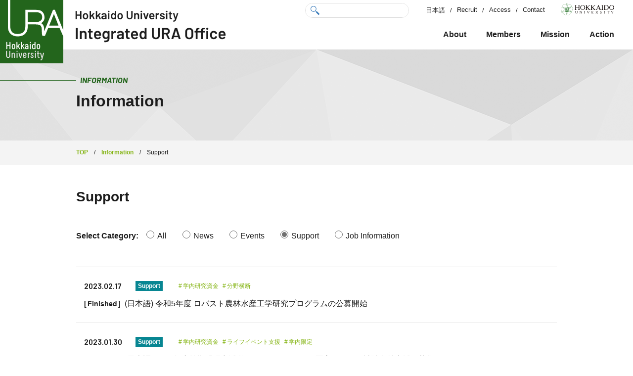

--- FILE ---
content_type: text/html; charset=UTF-8
request_url: https://u4u.oeic.hokudai.ac.jp/en/support/page/6/
body_size: 43111
content:
<!DOCTYPE html>
<html lang="en-US">

<head>
	<meta charset="UTF-8">
	<meta name="viewport" content="width=device-width,initial-scale=1" />
	<link rel="icon" href="https://u4u.oeic.hokudai.ac.jp/wp-content/themes/URAst/assets/img/favicon.ico">

	<!-- font -->
	<link rel="preconnect" href="https://fonts.googleapis.com">
	<link rel="preconnect" href="https://fonts.gstatic.com" crossorigin>
	<script src="https://ajax.googleapis.com/ajax/libs/jquery/1.12.4/jquery.min.js"></script>

	<!-- スマホ用メニュー -->
	<script type="text/javascript">
	$(function() {
		$('.p-nav-toggle').click(function(){
			$('.l-header').toggleClass('open-nav');
		});
	});
	</script>

	<!-- グローバルナビスクロール -->
	<script type="text/javascript">
	$(document).ready(function() {
		var $win = $(window),
			$header = $('header'),
			animationClass = 'is-animation';
		$win.on('load scroll', function() {
			var value = $(this).scrollTop();
			if ( value > 100 ) {
				$header.addClass(animationClass);
			} else {
				$header.removeClass(animationClass);
			}
		});
	});
	</script>

		<meta name='robots' content='max-image-preview:large' />
<link rel='dns-prefetch' href='//fonts.googleapis.com' />
<link rel="alternate" type="application/rss+xml" title="Hokkaido University Integrated URA Office &raquo; Support Category Feed" href="https://u4u.oeic.hokudai.ac.jp/en/support/feed/" />

<!-- SEO SIMPLE PACK 3.6.2 -->
<title>Support | Page 6 of 11 | Hokkaido University Integrated URA Office</title>
<link rel="canonical" href="https://u4u.oeic.hokudai.ac.jp/en/support/">
<meta property="og:locale" content="en_US">
<meta property="og:type" content="website">
<meta property="og:image" content="https://u4u.oeic.hokudai.ac.jp/wp-content/uploads/2022/04/ogimage.png">
<meta property="og:title" content="Support | Page 6 of 11 | Hokkaido University Integrated URA Office">
<meta property="og:url" content="https://u4u.oeic.hokudai.ac.jp/en/support/">
<meta property="og:site_name" content="Hokkaido University Integrated URA Office">
<meta name="twitter:card" content="summary_large_image">
<meta name="twitter:site" content="hokudai_ura">
<!-- Google Analytics (gtag.js) -->
<script async src="https://www.googletagmanager.com/gtag/js?id=G-577C38TGRT"></script>
<script>
	window.dataLayer = window.dataLayer || [];
	function gtag(){dataLayer.push(arguments);}
	gtag("js", new Date());
	gtag("config", "G-577C38TGRT");
	gtag("config", "UA-40737836-2");
</script>
	<!-- / SEO SIMPLE PACK -->

<style id='wp-img-auto-sizes-contain-inline-css' type='text/css'>
img:is([sizes=auto i],[sizes^="auto," i]){contain-intrinsic-size:3000px 1500px}
/*# sourceURL=wp-img-auto-sizes-contain-inline-css */
</style>
<style id='wp-block-library-inline-css' type='text/css'>
:root{--wp-block-synced-color:#7a00df;--wp-block-synced-color--rgb:122,0,223;--wp-bound-block-color:var(--wp-block-synced-color);--wp-editor-canvas-background:#ddd;--wp-admin-theme-color:#007cba;--wp-admin-theme-color--rgb:0,124,186;--wp-admin-theme-color-darker-10:#006ba1;--wp-admin-theme-color-darker-10--rgb:0,107,160.5;--wp-admin-theme-color-darker-20:#005a87;--wp-admin-theme-color-darker-20--rgb:0,90,135;--wp-admin-border-width-focus:2px}@media (min-resolution:192dpi){:root{--wp-admin-border-width-focus:1.5px}}.wp-element-button{cursor:pointer}:root .has-very-light-gray-background-color{background-color:#eee}:root .has-very-dark-gray-background-color{background-color:#313131}:root .has-very-light-gray-color{color:#eee}:root .has-very-dark-gray-color{color:#313131}:root .has-vivid-green-cyan-to-vivid-cyan-blue-gradient-background{background:linear-gradient(135deg,#00d084,#0693e3)}:root .has-purple-crush-gradient-background{background:linear-gradient(135deg,#34e2e4,#4721fb 50%,#ab1dfe)}:root .has-hazy-dawn-gradient-background{background:linear-gradient(135deg,#faaca8,#dad0ec)}:root .has-subdued-olive-gradient-background{background:linear-gradient(135deg,#fafae1,#67a671)}:root .has-atomic-cream-gradient-background{background:linear-gradient(135deg,#fdd79a,#004a59)}:root .has-nightshade-gradient-background{background:linear-gradient(135deg,#330968,#31cdcf)}:root .has-midnight-gradient-background{background:linear-gradient(135deg,#020381,#2874fc)}:root{--wp--preset--font-size--normal:16px;--wp--preset--font-size--huge:42px}.has-regular-font-size{font-size:1em}.has-larger-font-size{font-size:2.625em}.has-normal-font-size{font-size:var(--wp--preset--font-size--normal)}.has-huge-font-size{font-size:var(--wp--preset--font-size--huge)}.has-text-align-center{text-align:center}.has-text-align-left{text-align:left}.has-text-align-right{text-align:right}.has-fit-text{white-space:nowrap!important}#end-resizable-editor-section{display:none}.aligncenter{clear:both}.items-justified-left{justify-content:flex-start}.items-justified-center{justify-content:center}.items-justified-right{justify-content:flex-end}.items-justified-space-between{justify-content:space-between}.screen-reader-text{border:0;clip-path:inset(50%);height:1px;margin:-1px;overflow:hidden;padding:0;position:absolute;width:1px;word-wrap:normal!important}.screen-reader-text:focus{background-color:#ddd;clip-path:none;color:#444;display:block;font-size:1em;height:auto;left:5px;line-height:normal;padding:15px 23px 14px;text-decoration:none;top:5px;width:auto;z-index:100000}html :where(.has-border-color){border-style:solid}html :where([style*=border-top-color]){border-top-style:solid}html :where([style*=border-right-color]){border-right-style:solid}html :where([style*=border-bottom-color]){border-bottom-style:solid}html :where([style*=border-left-color]){border-left-style:solid}html :where([style*=border-width]){border-style:solid}html :where([style*=border-top-width]){border-top-style:solid}html :where([style*=border-right-width]){border-right-style:solid}html :where([style*=border-bottom-width]){border-bottom-style:solid}html :where([style*=border-left-width]){border-left-style:solid}html :where(img[class*=wp-image-]){height:auto;max-width:100%}:where(figure){margin:0 0 1em}html :where(.is-position-sticky){--wp-admin--admin-bar--position-offset:var(--wp-admin--admin-bar--height,0px)}@media screen and (max-width:600px){html :where(.is-position-sticky){--wp-admin--admin-bar--position-offset:0px}}

/*# sourceURL=wp-block-library-inline-css */
</style><style id='global-styles-inline-css' type='text/css'>
:root{--wp--preset--aspect-ratio--square: 1;--wp--preset--aspect-ratio--4-3: 4/3;--wp--preset--aspect-ratio--3-4: 3/4;--wp--preset--aspect-ratio--3-2: 3/2;--wp--preset--aspect-ratio--2-3: 2/3;--wp--preset--aspect-ratio--16-9: 16/9;--wp--preset--aspect-ratio--9-16: 9/16;--wp--preset--color--black: #000000;--wp--preset--color--cyan-bluish-gray: #abb8c3;--wp--preset--color--white: #ffffff;--wp--preset--color--pale-pink: #f78da7;--wp--preset--color--vivid-red: #cf2e2e;--wp--preset--color--luminous-vivid-orange: #ff6900;--wp--preset--color--luminous-vivid-amber: #fcb900;--wp--preset--color--light-green-cyan: #7bdcb5;--wp--preset--color--vivid-green-cyan: #00d084;--wp--preset--color--pale-cyan-blue: #8ed1fc;--wp--preset--color--vivid-cyan-blue: #0693e3;--wp--preset--color--vivid-purple: #9b51e0;--wp--preset--gradient--vivid-cyan-blue-to-vivid-purple: linear-gradient(135deg,rgb(6,147,227) 0%,rgb(155,81,224) 100%);--wp--preset--gradient--light-green-cyan-to-vivid-green-cyan: linear-gradient(135deg,rgb(122,220,180) 0%,rgb(0,208,130) 100%);--wp--preset--gradient--luminous-vivid-amber-to-luminous-vivid-orange: linear-gradient(135deg,rgb(252,185,0) 0%,rgb(255,105,0) 100%);--wp--preset--gradient--luminous-vivid-orange-to-vivid-red: linear-gradient(135deg,rgb(255,105,0) 0%,rgb(207,46,46) 100%);--wp--preset--gradient--very-light-gray-to-cyan-bluish-gray: linear-gradient(135deg,rgb(238,238,238) 0%,rgb(169,184,195) 100%);--wp--preset--gradient--cool-to-warm-spectrum: linear-gradient(135deg,rgb(74,234,220) 0%,rgb(151,120,209) 20%,rgb(207,42,186) 40%,rgb(238,44,130) 60%,rgb(251,105,98) 80%,rgb(254,248,76) 100%);--wp--preset--gradient--blush-light-purple: linear-gradient(135deg,rgb(255,206,236) 0%,rgb(152,150,240) 100%);--wp--preset--gradient--blush-bordeaux: linear-gradient(135deg,rgb(254,205,165) 0%,rgb(254,45,45) 50%,rgb(107,0,62) 100%);--wp--preset--gradient--luminous-dusk: linear-gradient(135deg,rgb(255,203,112) 0%,rgb(199,81,192) 50%,rgb(65,88,208) 100%);--wp--preset--gradient--pale-ocean: linear-gradient(135deg,rgb(255,245,203) 0%,rgb(182,227,212) 50%,rgb(51,167,181) 100%);--wp--preset--gradient--electric-grass: linear-gradient(135deg,rgb(202,248,128) 0%,rgb(113,206,126) 100%);--wp--preset--gradient--midnight: linear-gradient(135deg,rgb(2,3,129) 0%,rgb(40,116,252) 100%);--wp--preset--font-size--small: 13px;--wp--preset--font-size--medium: 20px;--wp--preset--font-size--large: 36px;--wp--preset--font-size--x-large: 42px;--wp--preset--spacing--20: 0.44rem;--wp--preset--spacing--30: 0.67rem;--wp--preset--spacing--40: 1rem;--wp--preset--spacing--50: 1.5rem;--wp--preset--spacing--60: 2.25rem;--wp--preset--spacing--70: 3.38rem;--wp--preset--spacing--80: 5.06rem;--wp--preset--shadow--natural: 6px 6px 9px rgba(0, 0, 0, 0.2);--wp--preset--shadow--deep: 12px 12px 50px rgba(0, 0, 0, 0.4);--wp--preset--shadow--sharp: 6px 6px 0px rgba(0, 0, 0, 0.2);--wp--preset--shadow--outlined: 6px 6px 0px -3px rgb(255, 255, 255), 6px 6px rgb(0, 0, 0);--wp--preset--shadow--crisp: 6px 6px 0px rgb(0, 0, 0);}:where(.is-layout-flex){gap: 0.5em;}:where(.is-layout-grid){gap: 0.5em;}body .is-layout-flex{display: flex;}.is-layout-flex{flex-wrap: wrap;align-items: center;}.is-layout-flex > :is(*, div){margin: 0;}body .is-layout-grid{display: grid;}.is-layout-grid > :is(*, div){margin: 0;}:where(.wp-block-columns.is-layout-flex){gap: 2em;}:where(.wp-block-columns.is-layout-grid){gap: 2em;}:where(.wp-block-post-template.is-layout-flex){gap: 1.25em;}:where(.wp-block-post-template.is-layout-grid){gap: 1.25em;}.has-black-color{color: var(--wp--preset--color--black) !important;}.has-cyan-bluish-gray-color{color: var(--wp--preset--color--cyan-bluish-gray) !important;}.has-white-color{color: var(--wp--preset--color--white) !important;}.has-pale-pink-color{color: var(--wp--preset--color--pale-pink) !important;}.has-vivid-red-color{color: var(--wp--preset--color--vivid-red) !important;}.has-luminous-vivid-orange-color{color: var(--wp--preset--color--luminous-vivid-orange) !important;}.has-luminous-vivid-amber-color{color: var(--wp--preset--color--luminous-vivid-amber) !important;}.has-light-green-cyan-color{color: var(--wp--preset--color--light-green-cyan) !important;}.has-vivid-green-cyan-color{color: var(--wp--preset--color--vivid-green-cyan) !important;}.has-pale-cyan-blue-color{color: var(--wp--preset--color--pale-cyan-blue) !important;}.has-vivid-cyan-blue-color{color: var(--wp--preset--color--vivid-cyan-blue) !important;}.has-vivid-purple-color{color: var(--wp--preset--color--vivid-purple) !important;}.has-black-background-color{background-color: var(--wp--preset--color--black) !important;}.has-cyan-bluish-gray-background-color{background-color: var(--wp--preset--color--cyan-bluish-gray) !important;}.has-white-background-color{background-color: var(--wp--preset--color--white) !important;}.has-pale-pink-background-color{background-color: var(--wp--preset--color--pale-pink) !important;}.has-vivid-red-background-color{background-color: var(--wp--preset--color--vivid-red) !important;}.has-luminous-vivid-orange-background-color{background-color: var(--wp--preset--color--luminous-vivid-orange) !important;}.has-luminous-vivid-amber-background-color{background-color: var(--wp--preset--color--luminous-vivid-amber) !important;}.has-light-green-cyan-background-color{background-color: var(--wp--preset--color--light-green-cyan) !important;}.has-vivid-green-cyan-background-color{background-color: var(--wp--preset--color--vivid-green-cyan) !important;}.has-pale-cyan-blue-background-color{background-color: var(--wp--preset--color--pale-cyan-blue) !important;}.has-vivid-cyan-blue-background-color{background-color: var(--wp--preset--color--vivid-cyan-blue) !important;}.has-vivid-purple-background-color{background-color: var(--wp--preset--color--vivid-purple) !important;}.has-black-border-color{border-color: var(--wp--preset--color--black) !important;}.has-cyan-bluish-gray-border-color{border-color: var(--wp--preset--color--cyan-bluish-gray) !important;}.has-white-border-color{border-color: var(--wp--preset--color--white) !important;}.has-pale-pink-border-color{border-color: var(--wp--preset--color--pale-pink) !important;}.has-vivid-red-border-color{border-color: var(--wp--preset--color--vivid-red) !important;}.has-luminous-vivid-orange-border-color{border-color: var(--wp--preset--color--luminous-vivid-orange) !important;}.has-luminous-vivid-amber-border-color{border-color: var(--wp--preset--color--luminous-vivid-amber) !important;}.has-light-green-cyan-border-color{border-color: var(--wp--preset--color--light-green-cyan) !important;}.has-vivid-green-cyan-border-color{border-color: var(--wp--preset--color--vivid-green-cyan) !important;}.has-pale-cyan-blue-border-color{border-color: var(--wp--preset--color--pale-cyan-blue) !important;}.has-vivid-cyan-blue-border-color{border-color: var(--wp--preset--color--vivid-cyan-blue) !important;}.has-vivid-purple-border-color{border-color: var(--wp--preset--color--vivid-purple) !important;}.has-vivid-cyan-blue-to-vivid-purple-gradient-background{background: var(--wp--preset--gradient--vivid-cyan-blue-to-vivid-purple) !important;}.has-light-green-cyan-to-vivid-green-cyan-gradient-background{background: var(--wp--preset--gradient--light-green-cyan-to-vivid-green-cyan) !important;}.has-luminous-vivid-amber-to-luminous-vivid-orange-gradient-background{background: var(--wp--preset--gradient--luminous-vivid-amber-to-luminous-vivid-orange) !important;}.has-luminous-vivid-orange-to-vivid-red-gradient-background{background: var(--wp--preset--gradient--luminous-vivid-orange-to-vivid-red) !important;}.has-very-light-gray-to-cyan-bluish-gray-gradient-background{background: var(--wp--preset--gradient--very-light-gray-to-cyan-bluish-gray) !important;}.has-cool-to-warm-spectrum-gradient-background{background: var(--wp--preset--gradient--cool-to-warm-spectrum) !important;}.has-blush-light-purple-gradient-background{background: var(--wp--preset--gradient--blush-light-purple) !important;}.has-blush-bordeaux-gradient-background{background: var(--wp--preset--gradient--blush-bordeaux) !important;}.has-luminous-dusk-gradient-background{background: var(--wp--preset--gradient--luminous-dusk) !important;}.has-pale-ocean-gradient-background{background: var(--wp--preset--gradient--pale-ocean) !important;}.has-electric-grass-gradient-background{background: var(--wp--preset--gradient--electric-grass) !important;}.has-midnight-gradient-background{background: var(--wp--preset--gradient--midnight) !important;}.has-small-font-size{font-size: var(--wp--preset--font-size--small) !important;}.has-medium-font-size{font-size: var(--wp--preset--font-size--medium) !important;}.has-large-font-size{font-size: var(--wp--preset--font-size--large) !important;}.has-x-large-font-size{font-size: var(--wp--preset--font-size--x-large) !important;}
/*# sourceURL=global-styles-inline-css */
</style>

<style id='classic-theme-styles-inline-css' type='text/css'>
/*! This file is auto-generated */
.wp-block-button__link{color:#fff;background-color:#32373c;border-radius:9999px;box-shadow:none;text-decoration:none;padding:calc(.667em + 2px) calc(1.333em + 2px);font-size:1.125em}.wp-block-file__button{background:#32373c;color:#fff;text-decoration:none}
/*# sourceURL=/wp-includes/css/classic-themes.min.css */
</style>
<link rel='stylesheet' id='contact-form-7-css' href='https://u4u.oeic.hokudai.ac.jp/wp-content/plugins/contact-form-7/includes/css/styles.css?ver=6.1.4' type='text/css' media='all' />
<link rel='stylesheet' id='ura-common-css' href='https://u4u.oeic.hokudai.ac.jp/wp-content/themes/URAst/assets/css/common.css?ver=1743423832' type='text/css' media='all' />
<link rel='stylesheet' id='google-font-css' href='//fonts.googleapis.com/css2?family=Barlow%3Aital%2Cwght%400%2C400%3B0%2C600%3B0%2C700%3B1%2C400%3B1%2C600%3B1%2C700&#038;display=swap&#038;ver=6.9' type='text/css' media='all' />
<!--n2css--><!--n2js--><link rel="https://api.w.org/" href="https://u4u.oeic.hokudai.ac.jp/en/wp-json/" /><link rel="alternate" title="JSON" type="application/json" href="https://u4u.oeic.hokudai.ac.jp/en/wp-json/wp/v2/categories/41" /><style>
.qtranxs_flag_ja {background-image: url(https://u4u.oeic.hokudai.ac.jp/wp-content/plugins/qtranslate-xt-master/flags/jp.png); background-repeat: no-repeat;}
.qtranxs_flag_en {background-image: url(https://u4u.oeic.hokudai.ac.jp/wp-content/plugins/qtranslate-xt-master/flags/gb.png); background-repeat: no-repeat;}
</style>
<link hreflang="ja" href="https://u4u.oeic.hokudai.ac.jp/ja/support/page/6/" rel="alternate" />
<link hreflang="en" href="https://u4u.oeic.hokudai.ac.jp/en/support/page/6/" rel="alternate" />
<link hreflang="x-default" href="https://u4u.oeic.hokudai.ac.jp/support/page/6/" rel="alternate" />
<meta name="generator" content="qTranslate-XT 3.13.0" />
		<style type="text/css" id="wp-custom-css">
			.a-hover img{
	transition: 0.5s all;
}

.a-hover:hover img{
	opacity:0.8;
/* 	box-shadow: 0px 0px 18px -1px #777777; */
/* 	box-shadow: 0px 0px 18px -1px #B3C78B; */
}		</style>
		
</head>

<body class="archive paged category category-support category-41 paged-6 category-paged-6 wp-theme-URAst">
	<div class="l-wrap">
		<header class="l-header">
			<div class="l-header-Logo">
				<h1 class="p-header-Logo">
				<a href="https://u4u.oeic.hokudai.ac.jp/en/"><img src="https://u4u.oeic.hokudai.ac.jp/wp-content/themes/URAst/assets/img/img-logo-mark.svg" class="p-logo-img" alt="北海道大学 統合URA本部">
											<img src="https://u4u.oeic.hokudai.ac.jp/wp-content/themes/URAst/assets/img/img-logo-txt_en.png" alt="Hokkaido Universicy Integrated URA Office" class="p-logo-txt p-logo-txt_en">
									</a>
				</h1>
			</div><!-- .l-header-Logo-->

			<div class="p-nav-toggle">
				<div>
					<span></span> <span></span> <span></span>
				</div>
			</div><!-- .p-nav-toggle -->

			<div class="l-header-Navigation">
				<div class="l-sub-Nav">
					<div class="l-sub-nav_search">
						<form method="get" id="searchform" class="p-search_container" action="https://u4u.oeic.hokudai.ac.jp/en/"><label class="hidden" for="s"></label>
							<input type="text" value=""  name="s" id="s" />
							<input type="image" src="https://u4u.oeic.hokudai.ac.jp/wp-content/themes/URAst/assets/img/icon-search.svg" alt="検索" id="searchsubmit" value="Search" />
						</form>
					</div><!-- .l-sub-nav_search -->

					<ul class="p-sub-nav">
						<li><!-- 言語切替 -->
															<a href="https://u4u.oeic.hokudai.ac.jp/ja/support/page/6/" hreflang="ja" title="Japanese" class="qtranxs_image qtranxs_image_ja">日本語</a>
													</li>

						<li class="p-sub-nav-item"><a href="https://u4u.oeic.hokudai.ac.jp/en/recruit/">Recruit</a></li>
						<li class="p-sub-nav-item"><a href="https://u4u.oeic.hokudai.ac.jp/en/access/">Access</a></li>
						<li class="p-sub-nav-item"><a href="https://u4u.oeic.hokudai.ac.jp/en/contact/">Contact</a></li>
					</ul>

					<div class="p-hokkaidoU-Logo">
													<a href="https://www.global.hokudai.ac.jp/" target="_blank" rel="noopener noreferrer"><img src="https://u4u.oeic.hokudai.ac.jp/wp-content/themes/URAst/assets/img/img-logo_hokkaidoU_en.svg" alt="北海道大学のサイトへ"></a>
											</div><!-- .p-hokkaidoU-Logo -->

				</div><!-- .l-sub-Nav -->

				<nav class="l-global-Nav">
					<ul class="l-drop-Menu">
						<li class="p-drop-Menu-Item">
							<a href="https://u4u.oeic.hokudai.ac.jp/en/about/">About</a>
							<input type="checkbox" id="menu-about">
							<label class="menu-label" for="menu-about"><span></span></label>

							<div class="p-drop-Menu" id="menu-about">
								<div class="drop-Menu-contents">
									<div class="drop-Menu-title">
										<p>About</p>
									</div><!-- /.drop-Menu-title -->

									<div class="drop-Menu-item"><ul><li class="page_item page-item-27"><a href="https://u4u.oeic.hokudai.ac.jp/en/about/greeting/">Messages</a></li>
<li class="page_item page-item-29"><a href="https://u4u.oeic.hokudai.ac.jp/en/about/vision/">Vision and Overview</a></li>
<li class="page_item page-item-31"><a href="https://u4u.oeic.hokudai.ac.jp/en/about/organization/">Organization</a></li>
</ul></div>
								</div><!-- /.drop-Menu-contents -->
							</div><!-- /.p-drop-Menu -->
						</li><!-- /.p-drop-Menu-Item -->

						<li>
							<a href="https://u4u.oeic.hokudai.ac.jp/en/member/">Members</a>
						</li>

						<li class="p-drop-Menu-Item">
							<a href="https://u4u.oeic.hokudai.ac.jp/en/mission/">Mission</a>
							<input type="checkbox" id="menu-mission">
							<label class="menu-label" for="menu-mission"><span></span></label>

							<div class="p-drop-Menu" id="menu-mission">
								<div class="drop-Menu-contents">
									<div class="drop-Menu-title">
										<p>Mission</p>
									</div><!-- /.drop-Menu-title -->

									<div class="drop-Menu-item"><ul><li class="page_item page-item-6828"><a href="https://u4u.oeic.hokudai.ac.jp/en/mission/funding-opportunities/">Funding Opportunities</a></li>
<li class="page_item page-item-6831"><a href="https://u4u.oeic.hokudai.ac.jp/en/mission/collaboration-with-local-communities/">Collaboration with Local Communities</a></li>
<li class="page_item page-item-6833"><a href="https://u4u.oeic.hokudai.ac.jp/en/mission/collaboration-with-other-research-institutions/">Research Environment</a></li>
<li class="page_item page-item-6835"><a href="https://u4u.oeic.hokudai.ac.jp/en/mission/environment-for-research-expansion/">Environment for Research Expansion</a></li>
<li class="page_item page-item-6837"><a href="https://u4u.oeic.hokudai.ac.jp/en/mission/research-strategy-for-ura-activities/">Research Strategy for URA Activities</a></li>
<li class="page_item page-item-6839"><a href="https://u4u.oeic.hokudai.ac.jp/en/mission/hokudai-branding/">Hokkaido University (Hokudai) Branding</a></li>
<li class="page_item page-item-6959"><a href="https://u4u.oeic.hokudai.ac.jp/en/mission/ura-structure/">URA Structure</a></li>
<li class="page_item page-item-10497"><a href="https://u4u.oeic.hokudai.ac.jp/en/mission/%e5%8c%97%e6%b5%b7%e9%81%93%e3%83%a6%e3%83%8b%e3%83%90%e3%83%bc%e3%82%b7%e3%83%86%e3%82%a3%e3%82%a2%e3%83%a9%e3%82%a4%e3%82%a2%e3%83%b3%e3%82%b9/">Hokkaido University Alliance</a></li>
</ul></div>								</div><!-- /.drop-Menu-contents -->
							</div><!-- /.p-drop-Menu -->
						</li><!-- /.p-drop-Menu-Item -->

						<li>
							<a href="https://u4u.oeic.hokudai.ac.jp/en/action/">Action</a>
						</li>
					</ul><!-- /.l-drop-Menu -->
				</nav><!-- /.l-global-Nav -->
			</div><!-- /.l-header-Navigation -->
		</header>

					<div class="l-sub-mv bg-img">
				<div class="l-inner l-page-title">
					<h1 class="p-entry-level1Heading">
													<span>INFORMATION</span>
							Information
											</h1>
				</div><!-- /.l-inner .l-page-title -->
			</div><!-- /.sub-mv -->

			<div class="l-breadcrumbs">
				<div class="l-inner">
				<span property="itemListElement" typeof="ListItem"><a property="item" typeof="WebPage" title="Go to Hokkaido University Integrated URA Office." href="https://u4u.oeic.hokudai.ac.jp/en" class="home" ><span property="name">TOP</span></a><meta property="position" content="1"></span><span class="p-breadcrumbs-separate">/</span><span property="itemListElement" typeof="ListItem"><a property="item" typeof="WebPage" title="Go to Information." href="https://u4u.oeic.hokudai.ac.jp/en/information/" class="post-root post post-post" ><span property="name">Information</span></a><meta property="position" content="2"></span><span class="p-breadcrumbs-separate">/</span><span property="itemListElement" typeof="ListItem"><span property="name" class="archive taxonomy category current-item">Support</span><meta property="url" content="https://u4u.oeic.hokudai.ac.jp/en/support/"><meta property="position" content="3"></span>				</div><!-- /.l-inner -->
			</div><!-- /.l-breadcrumbs -->

		
	<div class="l-inner">
		<div class="l-entry">
			
				<div class="l-list-header">
					<h2 class="p-entry-level2Heading">
													Support											</h2>

											<div class="l-category-select">
	<h3>Select Category:</h3>

	<ul class="l-category-select_list">
		
					<li class="p-category-select_item"><a href="/information/">All</a></li>
		
					<li class="p-category-select_item">
				<a class="" href="https://u4u.oeic.hokudai.ac.jp/en/news/">News</a>
			</li>
					<li class="p-category-select_item">
				<a class="" href="https://u4u.oeic.hokudai.ac.jp/en/events/">Events</a>
			</li>
					<li class="p-category-select_item">
				<a class="is-active" href="https://u4u.oeic.hokudai.ac.jp/en/support/">Support</a>
			</li>
					<li class="p-category-select_item">
				<a class="" href="https://u4u.oeic.hokudai.ac.jp/en/job-information/">Job Information</a>
			</li>
			</ul>
</div>									</div><!-- .l-list-header -->

					<div class="l-list-body">
		<ul class="p-info-list">
							<li class="p-info-list_item">
					<div class="p-info-list_header">
						<time datetime="2023-02-17">2023.02.17</time>
							<div class="p-info-cat">
		<a class="p-info-cat-parent p-info-cat-parent_support" href="https://u4u.oeic.hokudai.ac.jp/en/support/">Support</a>
			</div><!-- .p-info-cat -->							<ul class="p-info-tag">
	<li class="p-info-tag-item"><a href="https://u4u.oeic.hokudai.ac.jp/en/tag/funding/" class="parts-icon_tag">学内研究資金</a></li><li class="p-info-tag-item"><a href="https://u4u.oeic.hokudai.ac.jp/en/tag/%e5%88%86%e9%87%8e%e6%a8%aa%e6%96%ad/" class="parts-icon_tag">分野横断</a></li>	</ul>
					</div><!-- .p-info-list_header" -->

					<div class="p-info-list_body">
						<p>
	<span class="accept-status accept-status_finish">Finished</span>
<a href="https://u4u.oeic.hokudai.ac.jp/en/9336/">(日本語) 令和5年度 ロバスト農林水産工学研究プログラムの公募開始</a></p>
					</div><!-- .p-info-list_body" -->
				</li>
							<li class="p-info-list_item">
					<div class="p-info-list_header">
						<time datetime="2023-01-30">2023.01.30</time>
							<div class="p-info-cat">
		<a class="p-info-cat-parent p-info-cat-parent_support" href="https://u4u.oeic.hokudai.ac.jp/en/support/">Support</a>
			</div><!-- .p-info-cat -->							<ul class="p-info-tag">
	<li class="p-info-tag-item"><a href="https://u4u.oeic.hokudai.ac.jp/en/tag/funding/" class="parts-icon_tag">学内研究資金</a></li><li class="p-info-tag-item"><a href="https://u4u.oeic.hokudai.ac.jp/en/tag/%e3%83%a9%e3%82%a4%e3%83%95%e3%82%a4%e3%83%99%e3%83%b3%e3%83%88%e6%94%af%e6%8f%b4/" class="parts-icon_tag">ライフイベント支援</a></li><li class="p-info-tag-item"><a href="https://u4u.oeic.hokudai.ac.jp/en/tag/%e5%ad%a6%e5%86%85%e9%99%90%e5%ae%9a/" class="parts-icon_tag">学内限定</a></li>	</ul>
					</div><!-- .p-info-list_header" -->

					<div class="p-info-list_body">
						<p>
	<span class="accept-status accept-status_finish">Finished</span>
<a href="https://u4u.oeic.hokudai.ac.jp/en/8952/">(日本語) 2023年度前期「研究活動とライフイベントの両立のための補助人材支援」募集</a></p>
					</div><!-- .p-info-list_body" -->
				</li>
							<li class="p-info-list_item">
					<div class="p-info-list_header">
						<time datetime="2023-01-25">2023.01.25</time>
							<div class="p-info-cat">
		<a class="p-info-cat-parent p-info-cat-parent_support" href="https://u4u.oeic.hokudai.ac.jp/en/support/">Support</a>
			</div><!-- .p-info-cat -->							<ul class="p-info-tag">
	<li class="p-info-tag-item"><a href="https://u4u.oeic.hokudai.ac.jp/en/tag/funding/" class="parts-icon_tag">学内研究資金</a></li><li class="p-info-tag-item"><a href="https://u4u.oeic.hokudai.ac.jp/en/tag/%e5%ad%a6%e5%86%85%e9%99%90%e5%ae%9a/" class="parts-icon_tag">学内限定</a></li><li class="p-info-tag-item"><a href="https://u4u.oeic.hokudai.ac.jp/en/tag/%e8%8b%a5%e6%89%8b%e7%a0%94%e7%a9%b6%e8%80%85/" class="parts-icon_tag">若手研究者</a></li>	</ul>
					</div><!-- .p-info-list_header" -->

					<div class="p-info-list_body">
						<p>
	<span class="accept-status accept-status_finish">Finished</span>
<a href="https://u4u.oeic.hokudai.ac.jp/en/8948/">(日本語) 「『こころとカラダのライフデザイン共創拠点』若手研究ファンド」研究者募集</a></p>
					</div><!-- .p-info-list_body" -->
				</li>
							<li class="p-info-list_item">
					<div class="p-info-list_header">
						<time datetime="2022-12-07">2022.12.07</time>
							<div class="p-info-cat">
		<a class="p-info-cat-parent p-info-cat-parent_events" href="https://u4u.oeic.hokudai.ac.jp/en/events/">Events</a>
		<a class="p-info-cat-child" href="https://u4u.oeic.hokudai.ac.jp/en/events/host-events/">Host</a>	</div><!-- .p-info-cat -->							<ul class="p-info-tag">
		</ul>
					</div><!-- .p-info-list_header" -->

					<div class="p-info-list_body">
						<p>
	<span class="accept-status accept-status_finish">Finished</span>
<a href="https://u4u.oeic.hokudai.ac.jp/en/8915/">北大テックガレージ「Spring Founders program (SFP02)」の公募を開始しました</a></p>
					</div><!-- .p-info-list_body" -->
				</li>
							<li class="p-info-list_item">
					<div class="p-info-list_header">
						<time datetime="2022-12-06">2022.12.06</time>
							<div class="p-info-cat">
		<a class="p-info-cat-parent p-info-cat-parent_support" href="https://u4u.oeic.hokudai.ac.jp/en/support/">Support</a>
			</div><!-- .p-info-cat -->							<ul class="p-info-tag">
	<li class="p-info-tag-item"><a href="https://u4u.oeic.hokudai.ac.jp/en/tag/funding/" class="parts-icon_tag">学内研究資金</a></li><li class="p-info-tag-item"><a href="https://u4u.oeic.hokudai.ac.jp/en/tag/%e5%9b%bd%e9%9a%9b%e5%85%b1%e5%90%8c%e7%a0%94%e7%a9%b6%e6%94%af%e6%8f%b4/" class="parts-icon_tag">国際共同研究支援</a></li><li class="p-info-tag-item"><a href="https://u4u.oeic.hokudai.ac.jp/en/tag/%e5%ad%a6%e5%86%85%e9%99%90%e5%ae%9a/" class="parts-icon_tag">学内限定</a></li>	</ul>
					</div><!-- .p-info-list_header" -->

					<div class="p-info-list_body">
						<p>
	<span class="accept-status accept-status_finish">Finished</span>
<a href="https://u4u.oeic.hokudai.ac.jp/en/8911/">CALL &#8211; Joint Research Workshop Fund with The University of Melbourne</a></p>
					</div><!-- .p-info-list_body" -->
				</li>
							<li class="p-info-list_item">
					<div class="p-info-list_header">
						<time datetime="2022-09-13">2022.09.13</time>
							<div class="p-info-cat">
		<a class="p-info-cat-parent p-info-cat-parent_support" href="https://u4u.oeic.hokudai.ac.jp/en/support/">Support</a>
			</div><!-- .p-info-cat -->							<ul class="p-info-tag">
	<li class="p-info-tag-item"><a href="https://u4u.oeic.hokudai.ac.jp/en/tag/funding/" class="parts-icon_tag">学内研究資金</a></li><li class="p-info-tag-item"><a href="https://u4u.oeic.hokudai.ac.jp/en/tag/%e5%ad%a6%e5%86%85%e9%99%90%e5%ae%9a/" class="parts-icon_tag">学内限定</a></li><li class="p-info-tag-item"><a href="https://u4u.oeic.hokudai.ac.jp/en/tag/%e5%a5%b3%e6%80%a7%e7%a0%94%e7%a9%b6%e8%80%85/" class="parts-icon_tag">女性研究者</a></li>	</ul>
					</div><!-- .p-info-list_header" -->

					<div class="p-info-list_body">
						<p>
	<span class="accept-status accept-status_finish">Finished</span>
<a href="https://u4u.oeic.hokudai.ac.jp/en/8647/">(日本語) 「積極的なアウトリーチ活動に向けたビジュアル作成コンサルティング支援」募集について</a></p>
					</div><!-- .p-info-list_body" -->
				</li>
							<li class="p-info-list_item">
					<div class="p-info-list_header">
						<time datetime="2022-07-29">2022.07.29</time>
							<div class="p-info-cat">
		<a class="p-info-cat-parent p-info-cat-parent_support" href="https://u4u.oeic.hokudai.ac.jp/en/support/">Support</a>
			</div><!-- .p-info-cat -->							<ul class="p-info-tag">
	<li class="p-info-tag-item"><a href="https://u4u.oeic.hokudai.ac.jp/en/tag/funding/" class="parts-icon_tag">学内研究資金</a></li><li class="p-info-tag-item"><a href="https://u4u.oeic.hokudai.ac.jp/en/tag/%e5%ad%a6%e5%86%85%e9%99%90%e5%ae%9a/" class="parts-icon_tag">学内限定</a></li><li class="p-info-tag-item"><a href="https://u4u.oeic.hokudai.ac.jp/en/tag/%e8%ab%96%e6%96%87%e6%8a%95%e7%a8%bf%e6%94%af%e6%8f%b4/" class="parts-icon_tag">論文投稿支援</a></li>	</ul>
					</div><!-- .p-info-list_header" -->

					<div class="p-info-list_body">
						<p>
	<span class="accept-status accept-status_finish">Finished</span>
<a href="https://u4u.oeic.hokudai.ac.jp/en/8527/">Support for Article Publication in International Academic Journal</a></p>
					</div><!-- .p-info-list_body" -->
				</li>
							<li class="p-info-list_item">
					<div class="p-info-list_header">
						<time datetime="2022-07-22">2022.07.22</time>
							<div class="p-info-cat">
		<a class="p-info-cat-parent p-info-cat-parent_support" href="https://u4u.oeic.hokudai.ac.jp/en/support/">Support</a>
			</div><!-- .p-info-cat -->							<ul class="p-info-tag">
	<li class="p-info-tag-item"><a href="https://u4u.oeic.hokudai.ac.jp/en/tag/funding/" class="parts-icon_tag">学内研究資金</a></li><li class="p-info-tag-item"><a href="https://u4u.oeic.hokudai.ac.jp/en/tag/%e3%83%a9%e3%82%a4%e3%83%95%e3%82%a4%e3%83%99%e3%83%b3%e3%83%88%e6%94%af%e6%8f%b4/" class="parts-icon_tag">ライフイベント支援</a></li><li class="p-info-tag-item"><a href="https://u4u.oeic.hokudai.ac.jp/en/tag/%e5%ad%a6%e5%86%85%e9%99%90%e5%ae%9a/" class="parts-icon_tag">学内限定</a></li>	</ul>
					</div><!-- .p-info-list_header" -->

					<div class="p-info-list_body">
						<p>
	<span class="accept-status accept-status_finish">Finished</span>
<a href="https://u4u.oeic.hokudai.ac.jp/en/8441/">(日本語) 2022年度後期「研究活動とライフイベントの両立のための補助人材支援」の募集について</a></p>
					</div><!-- .p-info-list_body" -->
				</li>
							<li class="p-info-list_item">
					<div class="p-info-list_header">
						<time datetime="2022-07-22">2022.07.22</time>
							<div class="p-info-cat">
		<a class="p-info-cat-parent p-info-cat-parent_support" href="https://u4u.oeic.hokudai.ac.jp/en/support/">Support</a>
			</div><!-- .p-info-cat -->							<ul class="p-info-tag">
	<li class="p-info-tag-item"><a href="https://u4u.oeic.hokudai.ac.jp/en/tag/funding/" class="parts-icon_tag">学内研究資金</a></li><li class="p-info-tag-item"><a href="https://u4u.oeic.hokudai.ac.jp/en/tag/%e5%ad%a6%e5%86%85%e9%99%90%e5%ae%9a/" class="parts-icon_tag">学内限定</a></li><li class="p-info-tag-item"><a href="https://u4u.oeic.hokudai.ac.jp/en/tag/%e8%8b%a5%e6%89%8b%e7%a0%94%e7%a9%b6%e8%80%85/" class="parts-icon_tag">若手研究者</a></li>	</ul>
					</div><!-- .p-info-list_header" -->

					<div class="p-info-list_body">
						<p>
	<span class="accept-status accept-status_finish">Finished</span>
<a href="https://u4u.oeic.hokudai.ac.jp/en/8421/">(日本語) 「『こころとカラダのライフデザイン共創拠点』若手研究ファンド」研究者募集について</a></p>
					</div><!-- .p-info-list_body" -->
				</li>
							<li class="p-info-list_item">
					<div class="p-info-list_header">
						<time datetime="2022-07-22">2022.07.22</time>
							<div class="p-info-cat">
		<a class="p-info-cat-parent p-info-cat-parent_support" href="https://u4u.oeic.hokudai.ac.jp/en/support/">Support</a>
			</div><!-- .p-info-cat -->							<ul class="p-info-tag">
	<li class="p-info-tag-item"><a href="https://u4u.oeic.hokudai.ac.jp/en/tag/funding/" class="parts-icon_tag">学内研究資金</a></li><li class="p-info-tag-item"><a href="https://u4u.oeic.hokudai.ac.jp/en/tag/%e7%a0%94%e7%a9%b6%e8%80%85%e6%8b%9b%e3%81%b8%e3%81%84/" class="parts-icon_tag">研究者招へい</a></li><li class="p-info-tag-item"><a href="https://u4u.oeic.hokudai.ac.jp/en/tag/%e5%ad%a6%e5%86%85%e9%99%90%e5%ae%9a/" class="parts-icon_tag">学内限定</a></li>	</ul>
					</div><!-- .p-info-list_header" -->

					<div class="p-info-list_body">
						<p>
	<span class="accept-status accept-status_finish">Finished</span>
<a href="https://u4u.oeic.hokudai.ac.jp/en/8409/">(日本語) 令和５年度外国人招へい教員の募集について</a></p>
					</div><!-- .p-info-list_body" -->
				</li>
					</ul>
	</div><!-- .l-list-body -->
				
			<!--ページネーション-->
			<ul class="pagination" role="menubar" aria-label="Pagination"><li class="first"><a href="https://u4u.oeic.hokudai.ac.jp/en/support/"><img src="https://u4u.oeic.hokudai.ac.jp/wp-content/themes/URAst/assets/img/icon-pnavi-1st.svg" width="16"></a></li><li class="previous"><a href="https://u4u.oeic.hokudai.ac.jp/en/support/page/5/"><img src="https://u4u.oeic.hokudai.ac.jp/wp-content/themes/URAst/assets/img/icon-pnavi-prev.svg" width="16"></a></li><li><a href="https://u4u.oeic.hokudai.ac.jp/en/support/page/2/" class="inactive" >2</a></li><li><a href="https://u4u.oeic.hokudai.ac.jp/en/support/page/3/" class="inactive" >3</a></li><li><a href="https://u4u.oeic.hokudai.ac.jp/en/support/page/4/" class="inactive" >4</a></li><li><a href="https://u4u.oeic.hokudai.ac.jp/en/support/page/5/" class="inactive" >5</a></li><li class="current"><a>6</a></li><li><a href="https://u4u.oeic.hokudai.ac.jp/en/support/page/7/" class="inactive" >7</a></li><li><a href="https://u4u.oeic.hokudai.ac.jp/en/support/page/8/" class="inactive" >8</a></li><li><a href="https://u4u.oeic.hokudai.ac.jp/en/support/page/9/" class="inactive" >9</a></li><li><a href="https://u4u.oeic.hokudai.ac.jp/en/support/page/10/" class="inactive" >10</a></li><li class="next"><a href="https://u4u.oeic.hokudai.ac.jp/en/support/page/7/"><img src="https://u4u.oeic.hokudai.ac.jp/wp-content/themes/URAst/assets/img/icon-pnavi-next.svg" width="16"></a></li><li class="last"><a href="https://u4u.oeic.hokudai.ac.jp/en/support/page/11/"><img src="https://u4u.oeic.hokudai.ac.jp/wp-content/themes/URAst/assets/img/icon-pnavi-last.svg" width="16"></a></li></ul>
			
		</div><!-- .l-entry -->
	</div><!-- .l-inner -->

<footer class="l-footer">
	<div class="l-inner">
		<div class="l-footer-contents">

			<div class="l-footer-info">
									<img src="https://u4u.oeic.hokudai.ac.jp/wp-content/themes/URAst/assets/img/img-logo-footer_en.png" alt="URA Station" class="p-footer-logo p-footer-logo_en">
					<p class="p-footer-address">Creative Research Center “Sosei,” North 21 West 10, Kita-ku,<br>Sapporo, Hokkaido, Japan 001-0021</p>
							</div><!-- .l-footer-info -->

			<div class="l-footer-Navigation">

				<div class="p-footer-menu p-footer-menu_main">
					<div class="menu-footer_menu-container"><ul id="menu-footer_menu" class="menu"><li id="menu-item-6848" class="menu-item menu-item-type-post_type menu-item-object-page menu-item-6848"><a href="https://u4u.oeic.hokudai.ac.jp/en/about/">About</a></li>
<li id="menu-item-6991" class="menu-item menu-item-type-custom menu-item-object-custom menu-item-6991"><a href="/en/member/">Members</a></li>
<li id="menu-item-6847" class="menu-item menu-item-type-post_type menu-item-object-page menu-item-6847"><a href="https://u4u.oeic.hokudai.ac.jp/en/mission/">Mission</a></li>
<li id="menu-item-6861" class="menu-item menu-item-type-post_type menu-item-object-page menu-item-6861"><a href="https://u4u.oeic.hokudai.ac.jp/en/action/">Action</a></li>
</ul></div>				</div><!-- .p-footer-menu -->

				<div class="p-footer-menu p-footer-submenu">
					<div class="menu-footer_submenu-container"><ul id="menu-footer_submenu" class="menu"><li id="menu-item-6869" class="menu-item menu-item-type-post_type menu-item-object-page menu-item-6869"><a href="https://u4u.oeic.hokudai.ac.jp/en/link/">Link</a></li>
<li id="menu-item-6867" class="menu-item menu-item-type-post_type menu-item-object-page menu-item-6867"><a href="https://u4u.oeic.hokudai.ac.jp/en/recruit/">Recruite</a></li>
<li id="menu-item-7529" class="menu-item menu-item-type-post_type menu-item-object-page menu-item-7529"><a href="https://u4u.oeic.hokudai.ac.jp/en/access/">Access</a></li>
<li id="menu-item-6868" class="menu-item menu-item-type-post_type menu-item-object-page menu-item-6868"><a href="https://u4u.oeic.hokudai.ac.jp/en/contact/">Contact</a></li>
<li id="menu-item-6866" class="menu-item menu-item-type-post_type menu-item-object-page menu-item-privacy-policy menu-item-6866"><a rel="privacy-policy" href="https://u4u.oeic.hokudai.ac.jp/en/policy/">Privacy Policy</a></li>
</ul></div>				</div><!-- .p-footer-submenu -->

				<div class="p-footer-menu p-footer-sns">
					<ul>
					<li><img src="https://u4u.oeic.hokudai.ac.jp/wp-content/themes/URAst/assets/img/icon-sns_X.png" alt="統合URA本部のTwitter" class="p-footer-icon"><a href="https://twitter.com/hokudai_ura" target="_blank" rel="noopener noreferrer">@hokudai_ura</a></li>

					<li><img src="https://u4u.oeic.hokudai.ac.jp/wp-content/themes/URAst/assets/img/icon-sns_fb.png" alt="統合URA本部のFacebook" class="p-footer-icon"><a href="https://www.facebook.com/hokudai.ura/" target="_blank" rel="noopener noreferrer">@hokudai.ura </a></li>
				</ul>
				</div>


			</div><!-- .l-footer-Navigation -->
		</div><!-- .l-footer-contents -->

		<div class="l-footer-copyright">
			<p class="p-footer-copyright">&copy; Integrated URA Office ALL RIGHTS RESERVED.</p>
		<div><!-- .l-footer-copyright -->
	</div><!-- .l-inner -->
</footer>
</div><!-- /.l-wrap -->

<script type="speculationrules">
{"prefetch":[{"source":"document","where":{"and":[{"href_matches":"/en/*"},{"not":{"href_matches":["/wp-*.php","/wp-admin/*","/wp-content/uploads/*","/wp-content/*","/wp-content/plugins/*","/wp-content/themes/URAst/*","/en/*\\?(.+)"]}},{"not":{"selector_matches":"a[rel~=\"nofollow\"]"}},{"not":{"selector_matches":".no-prefetch, .no-prefetch a"}}]},"eagerness":"conservative"}]}
</script>
<script type="text/javascript" src="https://u4u.oeic.hokudai.ac.jp/wp-includes/js/dist/hooks.min.js?ver=dd5603f07f9220ed27f1" id="wp-hooks-js"></script>
<script type="text/javascript" src="https://u4u.oeic.hokudai.ac.jp/wp-includes/js/dist/i18n.min.js?ver=c26c3dc7bed366793375" id="wp-i18n-js"></script>
<script type="text/javascript" id="wp-i18n-js-after">
/* <![CDATA[ */
wp.i18n.setLocaleData( { 'text direction\u0004ltr': [ 'ltr' ] } );
//# sourceURL=wp-i18n-js-after
/* ]]> */
</script>
<script type="text/javascript" src="https://u4u.oeic.hokudai.ac.jp/wp-content/plugins/contact-form-7/includes/swv/js/index.js?ver=6.1.4" id="swv-js"></script>
<script type="text/javascript" id="contact-form-7-js-before">
/* <![CDATA[ */
var wpcf7 = {
    "api": {
        "root": "https:\/\/u4u.oeic.hokudai.ac.jp\/en\/wp-json\/",
        "namespace": "contact-form-7\/v1"
    }
};
//# sourceURL=contact-form-7-js-before
/* ]]> */
</script>
<script type="text/javascript" src="https://u4u.oeic.hokudai.ac.jp/wp-content/plugins/contact-form-7/includes/js/index.js?ver=6.1.4" id="contact-form-7-js"></script>

</body>
</html>




--- FILE ---
content_type: text/css
request_url: https://u4u.oeic.hokudai.ac.jp/wp-content/themes/URAst/assets/css/common.css?ver=1743423832
body_size: 40987
content:
/*-----------------------------------------------------
reset
-----------------------------------------------------*/
html, body,
h1, h2, h3, h4, h5, h6,
a, p, span,
em, small, strong,
sub, sup,
mark, del, ins, strike,
abbr, dfn,
blockquote, q, cite,
code, pre,
ol, ul, li, dl, dt, dd,
div, section, article,
main, aside, nav,
header, hgroup, footer,
img, figure, figcaption,
address, time,
audio, video,
canvas, iframe,
details, summary,
fieldset, form, label, legend,
table, caption,
tbody, tfoot, thead,
tr, th, td {
	margin: 0;
	padding: 0;
	border: 0;
}

/* font */
html {
	font-size: 62.5%;
}
body {
	font-size: 1.6rem;
	line-height: 1.8;
}
* {
	font-family: inherit;
	font-size: inherit;
	line-height: inherit;
}
a,
a:visited {
	color: inherit;
}

/* layout */
article,
aside,
footer,
header,
nav,
section,
main {
	display: block;
}
* {
	box-sizing: border-box;
}

*:before,
*:after {
	box-sizing: inherit;
}

/* element */
table {
	border-collapse: collapse;
	border-spacing: 0;
}
ol,
ul {
	list-style: none;
}
img,
video {
	max-width: 100%;
	height: auto;
}
img {
	border-style: none;
}
blockquote,
q {
	quotes: none;
}
blockquote:after,
blockquote:before,
q:after,
q:before {
	content: "";
}
[hidden] {
	display: none !important;
}
[disabled] {
	cursor: not-allowed;
}
:focus:not(:focus-visible) {
	outline: none;
}

/* screen reader */
.sr-only {
	position: absolute;
	clip: rect(1px, 1px, 1px, 1px);
	left: -9999px;
	top: -9999px;
}


/*-----------------------------------------------------
styling
-----------------------------------------------------*/
html {
	font-size: 62.5%;
	background-color: #ffffff;
}
body {
	font-family: "游ゴシック体", YuGothic, "游ゴシック Medium", "Yu Gothic Medium", "游ゴシック", "Yu Gothic", sans-serif;
	font-weight: normal;
	line-height: 1.8;
	color: #1d1d1d;
	overflow-x: hidden;
}
h1 {
	font-size: 3.2rem;
}
h1 span {
	position: relative;
	display: block;
	padding-left: 8px;
	background-color: transparent;
	font-family: 'Barlow', sans-serif;
	font-size: 1.6rem;
	font-style: italic;
	text-transform: uppercase;
	color: #23651c;
}
h1 span::after {
	position: absolute;
	display: inline;
	top: 50%;
	left: 0;
	content: '';
	margin: 0 calc(50% - 50vw);
	padding-left: calc(50vw - 50%);
	border-bottom: solid 1px #23651c;
}
h2 {
	font-size: 2.8rem;
}
@media (max-width: 768px) {
	h1 {
		font-size: 2.8rem;
	}
	h1 span {
		font-size: 1.4rem;
	}
	h2 {
	font-size: 2.6rem;
	}
}
p {
	position: relative;
}
a {
	text-decoration: none;
}
strong, em {
	font-weight: bold;
	font-style: normal;
}
sup {
	position: relative;
	top: -0.1em;
	font-size: 70%; 
	vertical-align: top;
}
sub {
	position: relative;
	top: -0.1em;
	font-size: 70%; 
	vertical-align: text-bottom;
}
time {
	font-family: 'Barlow', sans-serif;
	font-weight: 600;
}

/* form */
input[type="text"],
input[type="email"],
input[type="tel"],
input[type="URL"],
textarea,
select {
	width: 100%;
	padding: 12px;
	border: 1px solid #dddddd;
	font-size: 1.6rem;
	outline: 0;
}
input:focus[type="text"],
input:focus[type="email"],
input:focus[type="tel"],
input:focus[type="URL"],
textarea:focus,
select:focus {
	box-shadow: 0px 0px 6px rgba(57,123,186,0.3);
}
input::placeholder {
	color: #b4b4b4;
}


/* WordPress image */
.alignnone {
	margin: 16px 0;
}
.alignright {
	float: right;
	margin: 10px 0 10px 10px;
}
.alignleft {
	float: left;
	margin: 10px 10px 10px 0;
}
.aligncenter {
	display: block;
	margin: 20px auto;
}
@media (max-width: 768px) {
	.alignnone,
	.alignright,
	.alignleft,
	.aligncenter {
		display: block;
		margin: 20px auto;
		width: 100%;
	}
}


/*-----------------------------------------------------
layout
-----------------------------------------------------*/
.l-wrap {
	position: relative;
	display: flex;
	flex-direction: column;
	min-height: 100vh;
}
.l-section {
	position: relative;
	padding: 88px 0;
}
.l-inner {
	position: relative;
	width: 100%;
	max-width: 1024px;
	margin: 0 auto;
	padding: 0 2%;
}
.l-entry {
	position: relative;
	padding: 40px 0 88px;
	border-bottom: solid 1px #dddddd;
}
@media (max-width: 768px) {
	.l-section { 
		padding: 64px 0;
	}
	.l-inner {
		max-width: 94%;
		padding: 0 2%;
	}
	.l-entry {
		padding: 32px 0 64px;
	}
}

.bg-img {
	background: url(../img/bg-img.jpg) top center / cover no-repeat;
	background-color: rgba(255, 255, 255, 0.84);
	background-blend-mode: lighten;
}


/* column */
.l-col {
	position: relative;
	display: flex;
	-webkit-flex-direction: row;
	flex-direction: row;
	flex-wrap: wrap;
	width: auto;
}
.l-col2 {
	justify-content: space-between;
}
.p-col2 {
	position: relative;
	width: calc(100%/2 - 24px);
}
@media (max-width: 768px) {
	.l-col {
		-webkit-flex-direction: column;
		flex-direction: column;
	}
	.p-col2 {
		width: 100%;
		margin: 0;
	}
}

/* card */
.l-cards-col3 {
	margin: -16px;
}
.l-cards-col3 > .c-card {
	width: calc(100%/3 - 32px);
	margin: 16px;
}
.l-cards-col4 {
	margin: -8px;
}
.l-cards-col4 > .c-card {
	width: calc(100%/4 - 24px);
	margin: 16px 12px;
}
.l-cards-col2 {
	margin: -16px;
}
.l-cards-col2 > .c-card {
	width: calc(100%/2 - 32px);
	margin: 16px;
}
.c-card {
	display: flex;
}
.c-card-container {
	position: relative;
	width: 100%;
}
.c-card-box {
	position: relative;
	width: 100%;
	padding: 24px 16px 16px;
	background-color: #ffffff;
}
@media (max-width: 768px) {
	.l-col {
		position: relative;
		-webkit-flex-direction: column;
		flex-direction: column;
		width: 100%;
	}
	.l-cards-col4 {
		margin: 0 ;
	}
	.l-cards-col4 > .c-card {
		width: 100%;
		margin: 16px auto;
	}
	.l-cards-col3 {
		margin: -16px;
	}
	.l-cards-col3 > .c-card {
		width: 100%;
		margin: 16px;
	}
	.l-cards-col2 > .c-card {
		width: 100%;
	}
}


/*-----------------------------------------------------
header
-----------------------------------------------------*/
/* header */
.l-header {
	position: fixed;
	top: 0;
	width: 100%;
	min-width: 1024px;
	height: 100px;
	background-color: #ffffff;
	z-index: 9999;
	-webkit-transition: all 0.35s ease;
	transition: all 0.35s ease;
}
@media (max-width: 768px) {
	.l-header {
		min-width: 100%;
		height: 60px;
	}
}

/* navigation animation */
header.sub,
.l-header.is-animation {
	background-color: #ffffff;
	box-shadow: 0 3px 9px -2px rgba(112,112,112,0.16);
}

/* logo area */
.l-header-Logo {
	position: absolute;
	height: 100px;
	z-index: 2;
}
.p-header-Logo {
	margin: 0;
	font-size: 1.0rem;
}
.p-logo-img {
	position: relative;
	display: inline-block;
	width: 128px;
	height: auto;
	-webkit-transition: all 0.5s ease-in-out;
	transition: all 0.5s ease-in-out;
}
.l-header.is-animation .p-logo-img {
	width: 100px;
}
.p-logo-txt {
	position: relative;
	display: inline-block;
	left: 20px;
	-webkit-transition: all 0.5s ease-in-out;
	transition: all 0.5s ease-in-out;
}
.p-logo-txt_jp {
	top: -48px;
	width: 203px;
}
.p-logo-txt_en {
	top: -42px;
	width: 307px;
}
.l-header.is-animation .p-logo-txt_jp {
	top: -24px;
	width: calc(203px * 0.86);
}
.l-header.is-animation .p-logo-txt_en {
	top: -21px;
	width: calc(307px * 0.86);
}

@media (max-width: 768px) {
	.p-logo-img,
	.l-header.is-animation .p-logo-img {
		width: 60px;
		height: auto;
	}
	.p-logo-txt,
	.l-header.is-animation .p-logo-txt {
		top: -10px;
		left: 8px;
	}
	.p-logo-txt_jp,
	.l-header.is-animation .p-logo-txt_jp {
		width: 120px;
	}
	.p-logo-txt_en,
	.l-header.is-animation .p-logo-txt_en {
		width: 176px;
	}
}

/* toggle Button */
.p-nav-toggle {
	display: none;
}

@media (max-width: 768px) {
	.p-nav-toggle {
		display: block;
		position: absolute;
		top: 10px;
		right: 1%;
		width: 42px;
		height: 42px;
		z-index: 9999;
	}
	.p-nav-toggle div {
		position: relative;
		cursor: pointer;
		width: 70%;
		margin: 0 auto;
	}
	.p-nav-toggle span {
		display: block;
		position: absolute;
		width: 100%;
		margin: 0 auto;
		border-bottom: solid 2px #23651c;
		-webkit-transition: 0.35s ease-in-out;
		-moz-transition: 0.35s ease-in-out;
		transition: 0.35s ease-in-out;
		z-index: 2;
	}
	.p-nav-toggle span:nth-child(1) {
		top: 11px;
	}
	.p-nav-toggle span:nth-child(2) {
		top: 20px;
	}
	.p-nav-toggle span:nth-child(3) {
		top: 29px;
	}
	.open-nav .p-nav-toggle span:nth-child(1) {
		top: 20px;
		-webkit-transform:rotate(-45deg);
		-moz-transform:rotate(-45deg);
		transform:rotate(-45deg);
	}
	.open-nav .p-nav-toggle span:nth-child(2), 
	.open-nav .p-nav-toggle span:nth-child(3) {
		top: 20px;
		-webkit-transform:rotate(45deg);
		-moz-transform:rotate(45deg);
		transform:rotate(45deg);
	}
}


/* navigation */
.l-header-Navigation {
	position: relative;
	display: flex;
	flex-direction: column;
	width: 100%;
}
.l-sub-Nav, .l-global-Nav {
	position: relative;
	display: flex;
	align-items: center;
	width: 100%;
}
.l-sub-Nav {
	flex-direction: row;
	justify-content: flex-end;
	height: 40px;
	padding-right: 3%;
}
.l-global-Nav {
	height: 60px;
}


/* search box */
.l-sub-nav_search {
	position: relative;
	height: 28px;
	width: 210px;
}
.p-search_container{
	box-sizing: border-box;
	position: relative;
	border: 1px solid #dddddd;
	display: block;
	border-radius: 20px;
	overflow: hidden;
}
.p-search_container input[type="text"]{
	border: none;
	height: 28px;
	margin-bottom: 0; 
	padding: 0 0 0 32px;
}
.p-search_container input[type="text"]:focus {
	outline: 0;
}
.p-search_container input[type="image"]{
	position: absolute;
	left: 10px;
	top: 50%;
	-webkit-transform: translateY(-50%);
	transform: translateY(-50%);
	width: 18px;
	height: 18px;
}


/* sub navigation */
.p-sub-nav {
	position: relative;
	display: flex;
	align-items: center;
	padding: 0 32px 0 24px;
}
.p-sub-nav li {
	margin-left: 10px; 
	font-size: 1.3rem;
}
.p-sub-nav li.p-sub-nav-item::before {
	content: '/';
	display: inline-block;
	vertical-align: middle;
	margin-right: 10px;
}
.p-hokkaidoU-Logo {
	height: 26px;
}


/* global navigation */
.l-global-Nav ul {
	position: relative;
	width: 100%;
	height: 60px;
	display: flex;
	flex-direction: row;
	justify-content: flex-end;
	padding-right: 3%;
	font-size: 1.6rem;
	font-weight: bold;
}
.l-global-Nav ul li {
	display: flex;
	align-items: center;
	margin-left: 40px;
}
.l-global-Nav li a {
	position: relative;
	display: block;
}
.l-global-Nav li a::after {
	position: absolute;
	bottom: -14px;
	left: 50%;
	-webkit-transform: translatex(-50%);
	transform: translatex(-50%);
	content: '';
	width: 50px;
	height: 2px;
	opacity: 0;
	visibility: hidden;
	transition: 0.5s;
	background-color: #84b413;
}
.l-global-Nav li a.current::after,
.l-global-Nav li a:hover::after {
	bottom: -16px;
	opacity: 1;
	visibility: visible;
}

.l-global-Nav label,
.l-global-Nav input {
	display: none;
}


/* dropdown menu */
.l-drop-Menu {
	position: relative;
}
.p-drop-Menu {
	display: block;
	visibility: hidden;
	opacity: 0;
	width: 100vw;
	height: auto;
	position: absolute;
	top: 100%;
	left: 50%;
	-webkit-transform: translatex(-50%);
	transform: translatex(-50%);
	background-color: rgba(248,248,248,1);
	box-shadow: 0 3px 9px -2px rgba(112,112,112,0.16);
}

.l-drop-Menu li:hover .p-drop-Menu {
	visibility: visible;
	opacity: 1;
	-webkit-transition: 0.5s ease-in-out;
	-moz-transition: 0.5s ease-in-out;
	transition: 0.5s ease-in-out;
}
.drop-Menu-contents {
	position: relative;
	display: flex;
	flex-direction: row;
}
.drop-Menu-title {
	position: relative;
	width: 28%;
}
.drop-Menu-title p {
	width: 100%;
	position: absolute;
	top: 50%;
	-webkit-transform: translateY(-50%);
	transform: translateY(-50%);
	font-size: 1.8rem;
	font-weight: 700;
	text-align: center;
}


/* widget　container */
.drop-Menu-item {
	position: relative;
	width: 72%;
	height: 100%;
}
.drop-Menu-item ul {
	position: relative;
	height: auto;
	flex-wrap: wrap;
	justify-content: flex-start;
	margin: 40px 0;
	padding: 0 0 0 50px;
	border-left: solid 1px #dddddd;
	font-size: 1.4rem;
	font-weight: 400;
}
.drop-Menu-item ul li {
	height: auto;
	margin: 8px 48px 8px 0;
}
.drop-Menu-item ul li a:hover {
	color: #84b413;
	-webkit-transition: 0.35s ease-in-out;
	-moz-transition: 0.35s ease-in-out;
	transition: 0.35s ease-in-out;
}
.drop-Menu-item ul li a:after {
display: none;
}

@media (max-width: 768px) {
	.l-header-Navigation {
		flex-direction: column-reverse;
		top: -800px;
		width: 100%;
		margin-top: 60px;
		transition: 0.5s;
		background-color: #ffffff;
		border-top: solid 1px #dddddd;
		box-shadow: 0 3px 9px -2px rgba(112,112,112,0.16);
	}
	.open-nav .l-header-Navigation {
		-moz-transform: translateY(800px);
		-webkit-transform: translateY(800px);
		transform: translateY(800px);
		transition: 0.5s;
	}

	.l-sub-Nav {
		flex-direction: column;
		width: 100%;
		height: auto;
		padding: 0;
	}
	.l-sub-Nav li {
		display: block;
		margin-left: 0;
		padding: 4px 10px;
		line-height: 3;
	}
	/* search box */
	.l-sub-nav_search {
		order: 2;
		width: 100%;
		height: auto;
		padding: 24px 12px;
	}
	.p-search_container{
		height: 36px;
	}

	
/* sub navigation */
	.p-sub-nav {
		width: 100%;
		flex-direction: row;
		flex-wrap: wrap;
		order: 1;
		padding: 0;
	}
	.p-sub-nav li {
		width: calc(100% / 2);
		margin-left: 0;
		border-bottom: solid 1px #dddddd;
	}
	.p-sub-nav li:nth-child(odd) {
		border-right: solid 1px #dddddd;
	}
	.p-sub-nav li.p-sub-nav-item::before {
		display: none;
	}
	.p-hokkaidoU-Logo {
		order: 3;
		height: auto;
		padding: 16px 0;
	}

/* global navigation */
	.l-global-Nav {
		height: 100%;
		/*top: 201px;*/
		border-bottom:solid 1px #dddddd;
	}
	.l-global-Nav ul {
		height: auto;
		flex-direction: column;
		padding: 0 4%;
	}
	.l-global-Nav ul li {
		position: relative;
		flex-direction: column;
		height: auto;
		margin-left:0;
	}
	.l-global-Nav ul li:not(:last-child) {
		border-bottom:solid 1px #dddddd;
	}
	.l-global-Nav ul li a {
		position: relative;
		width: 100%;
		padding: 12px 0;
	}
	.l-global-Nav a:after {
		display: none; /* hoverの下線を非表示 */
	}

	/* dropdown menu */
	li.p-drop-Menu-Item {
		position: relative;
		display: block;
		height: 50px;
	}
	.p-drop-Menu-Item label {
		display: inline-block;
	}
	.p-drop-Menu-Item label span {
		position: absolute;
		top: 12px;
		right: 0;
	}
	.p-drop-Menu-Item span:before {
		display: inline-block;
		content: '';
		width: 16px;
		height: 8px;
		background: url(../img/icon-arrow-down.svg);
		background-size: 16px 8px;
		background-repeat: no-repeat;
		-webkit-transition: 0.35s ease-in-out;
		-moz-transition: 0.35s ease-in-out;
		transition: 0.35s ease-in-out;
	}
	.p-drop-Menu-Item input:checked + .menu-label span:before {
		transform:rotateZ(180deg); 
		}
	.p-drop-Menu {
		display: none;
		position: relative;
		visibility: visible;
		opacity: 1;
		width: 100%;
	background-color: #ffffff;
	box-shadow: none;
	}
	.drop-Menu-contents{
		width: 100%;
	}
	.drop-Menu-title {
		display: none;
	}
	.drop-Menu-item {
		width: 100%;
	}
	.drop-Menu-item ul {
		flex-direction: column;
		margin: 0;
		padding: 0;
		border-left: none;
		background-color: rgba(221,222,222,0.3);
		box-shadow: none;
	}
	.drop-Menu-item ul li {
		overflow: hidden;
		width: 100%;
		height: 42px;
		padding: 0 2%;
	}
	.drop-Menu-item ul li a {
		padding: 8px 0;
		font-size: 1.4rem;
	}
	.drop-Menu-item ul li a:before {
		display: none;
	}
	#menu-about:checked ~ #menu-about,
	#menu-mission:checked ~ #menu-mission {
		display: contents;
	}
	.menu-gnavi_about-container,
	.menu-gnavi_mission-container {
		width: 100%;
	}
}


/*-----------------------------------------------------
Top page
-----------------------------------------------------*/
/* main visual */
.l-top-mv {
	position: relative;
	width: 100%;
	/*height: 640px;*/
	margin-top: 100px;
	padding: 0;
}
@media (max-width: 768px) {
	.l-top-mv {
		/*height: 480px;*/
		margin-top: 60px;
	}
}


/* styling */
.p-top-level1Heading {
	margin-bottom: 40px;
}
.p-top-level2Heading {
	position: relative;
	margin: 60px 0 40px;
}
@media (max-width: 768px) {
	.p-top-level1Heading {
		margin-bottom: 32px;
	}
}


/* Tab */
.l-tab-wrap {
	position: relative;
	display: flex;
	flex-wrap: wrap;
	margin-bottom: 48px;
}
.p-tab-label {
	position: relative;
	display: flex;
	width: 100%;
	height: 56px;
	flex: 1;
	white-space: nowrap;
	align-items: center;
	justify-content: center;
	background-color: #84B413;
	border-top: solid 4px #84B413;
	color: White;
	font-weight: bold;
	order: -1;
	z-index: 1;
	cursor: pointer;
	transition: all 0.35s ease-in-out;
	-webkit-transition: all 0.35s ease-in-out;
}
.p-tab-label:not(:first-of-type) {
	margin-left: 0.6%;
}
.p-tab-label:hover {
	opacity: 0.75;
}
.p-tab-label_kakenhi {
	background-color: #4a3966;
	border-top: solid 4px #4a3966;
}
.p-tab-label_kakenhi a::after {
	margin-left: 4px;
	content: url(../img/icon-link-out_wh.svg);
}
.p-tab-content {
	position: relative;
	display: none;
	width: 100%;
	height: 0;
	background-color: #ffffff;
}

/* アクティブなタブ */
.tab-switch:checked+.p-tab-label {
	border-top: solid 4px #23651C;
	background: #ffffff;
	color: #1d1d1d;
}
.tab-switch:checked+.p-tab-label+.p-tab-content {
	display: block;
	height: auto;
	padding: 24px;
}
/* ラジオボタン非表示 */
.tab-switch {
	display: none;
}
@media (max-width: 768px) {
	.p-tab-label {
		font-size: 1.4rem;
	}
	.p-tab-label:not(:first-of-type) {
		margin-left: 1.2%;
	}
	.p-tab-label_kakenhi {
		position: absolute;
		top: -72px;
		right: 0;
		width: 105px;
		height: 28px;
		font-size: 1.3rem;
	}
	.tab-switch:checked+.p-tab-label+.p-tab-content {
		display: block;
		height: auto;
		padding: 24px 12px;
	}
}


/* Info */
.p-info-list_item {
	padding: 24px 16px;
	border-top: solid 1px #dddddd;
}
li.p-info-list_item:first-child {
	border-top: none;
}
.p-info-list_header {
	display: flex;
	flex-direction: row;
	flex-wrap: wrap;
	align-items: center;
}
.p-info-list_header time {
	width: 104px;
}
.p-info-list_body {
	margin-top: 8px;
}
.p-info-list_body a:hover {
	text-decoration: underline;
}


/* Vision */
.l-top-Vision {
	position: relative;
}
.p-top-img-r {
	position: relative;
	top: 50%;
	-webkit-transform: translateY(-50%);
	transform: translateY(-50%);
	left: 0;
	margin: 0 calc(50% - 50vw);
	padding-left: calc(50vw - 50%);
}
.p-top-img-r img {
	position: relative;
	width: 80%;
	height: 420px;
	-o-object-fit: cover;
	object-fit: cover;
	font-family: 'object-fit: cover;';
}
.p-top-img-l {
	position: relative;
	top: 50%;
	-webkit-transform: translateY(-50%);
	transform: translateY(-50%);
	left: 180px;
	margin: 0 calc(50% - 50vw);
	padding-right: calc(50vw - 50%);
}
.p-top-img-l img {
	position: relative;
	width: 80%;
	height: 420px;
	-o-object-fit: cover;
	object-fit: cover;
	font-family: 'object-fit: cover;';
}
.l-top-Vision p {
	margin-bottom: 56px;
}
@media (max-width: 768px) {
	.l-top-Action .l-col2 {
		flex-direction: column-reverse;
	}
	.p-top-img-r,
	.p-top-img-l {
		position: relative;
		top: 0;
		-webkit-transform: translateY(0);
		transform: translateY(0);
		left: 0;
		margin: 32px 0 0;
		padding: 0;
	}
	.p-top-img-r img,
	.p-top-img-l img {
		width: 100%;
		height: 320px;
	}
}


/* Mission */
.l-mission-box {
	position: relative;
	margin-top: 56px;
}
.l-mission-box .c-card-box {
	padding: 32px;
}
.p-mission-title {
	margin: 0 0 16px 0;
	font-size: 2.1rem;
}
.p-mission-title .p-Link-arrow::after {
	right: 0;
}
.p-mission-title .p-Link-arrow:hover::after {
	right: -8px;
}
.p-mission-title a {
	display: block;
	padding-right: 24px;
}
.p-mission-body {
	position: relative;
	padding-top: 24px;
	border-top: solid 1px #84b413;
}
@media (max-width: 768px) {
	.l-mission-box .c-card-box {
		padding: 20px;
	}
	.p-mission-title {
		margin: 0 0 12px 0;
	}
}


/* Action */
.l-top-Action {
	position: relative;
}


/* Information */
.l-top-info {
	position: relative;
}
.p-info-box {
	width: 50%;
	padding: 40px 0;
	text-align: center;
	color: #ffffff;
}
.p-info-box .p-top-level2Heading {
	margin: 0 0 16px;
	color: #ffffff;
}
.p-info-box_contact {
	background-color: #23651c;
}
.p-info-box_kakenhi {
	background-color: #4a3966;
}
.p-info-link {
	position: relative;
	display: flex;
	justify-content: center;
	align-items: center;
}
.p-info-link a {
	position: relative;
	display: flex;
	justify-content: center;
	align-items: center;
	width: 264px;
	margin-top: 24px;
	padding: 12px 0;
	background-color: #ffffff;
	font-size: 1.6rem;
	font-weight: bold;
	-webkit-transition: all 0.35s ease-in-out;
	transition: all 0.35s ease-in-out;
}
.p-info-link_contact {
	font-family: 'Barlow', sans-serif;
	font-style: italic;
	color: #23651c;
}
.p-info-link_contact a::after{
	position: absolute;
	content: '';
	right: 16px;
	width: 27px;
	height: 9px;
	background: url(../img/icon-link-arrow_dg.svg) no-repeat;
	-webkit-transition: all 0.35s ease-in-out;
	transition: all 0.35s ease-in-out;
}
.p-info-link_contact a:hover:after {
	right: 8px;
}
.p-info-link_kakenhi {
	color: #4a3966;
}
.p-info-link_kakenhi a::after{
	position: absolute;
	content: '';
	right: 16px;
	width: 16px;
	height: 16px;
	background: url(../img/icon-link-out_bk.svg) no-repeat;
}
@media (max-width: 768px) {
	.p-info-box {
		width: 100%;
	}
}


/* link */
.p-link-more {
	font-family: 'Barlow', sans-serif;
	font-size: 1.6rem;
	font-weight: 700;
	font-style: italic;
	color: #1d1d1d;
}
.p-link-more_news {
	position: absolute;
	bottom: -48px;
	right: 0;
	padding-right: 38px;
}
.p-link-more_news::before {
	position: absolute;
	top: 50%;
	left: -24px;
	-webkit-transform: translateY(-50%);
	transform: translateY(-50%);
	content: '';
	width: 18px;
	height: 12px;
	background: url(../img/icon-list.svg) no-repeat;
}
.p-link-more_02 {
	display: flex;
	position: relative;
	justify-content: flex-end;
	padding-right: 40px;
	z-index:1;
}
.p-link-more_news .p-Link-arrow::after,
.p-link-more_02 .p-Link-arrow::after {
	margin-left: 8px;
	right: 0;
}
.p-link-more_news .p-Link-arrow:hover::after,
.p-link-more_02 .p-Link-arrow:hover::after {
	right: -8px;
}


/* Banner Area */
.l-section_bnr {
	position: relative;
	padding: 64px 0;
	background-color: #F8F8F8;
}
.l-banner {
	position: relative;
	display: flex;
	flex-direction: row;
	flex-wrap:wrap;
	justify-content: center;
	margin: -8px;
}
.l-banner li {
	width: 240px;
	height: 73px;
	margin: 8px 4px;
}
.l-banner li img:hover {
	box-shadow: 0 3px 9px -2px rgba(112,112,112,0.16);
	transition: all 0.3s ease 0s;
	-webkit-transition: all 0.3s ease 0s;
}
@media (max-width: 768px) {
	.l-banner {
		justify-content: space-between;
	}
	.l-banner li {
		width: calc(100% / 2 - 4px);
		margin: 0;
	}
}


/*-----------------------------------------------------
Contents
-----------------------------------------------------*/
/* page title */
.l-sub-mv {
	position: relative;
	width: 100%;
	height: 184px;
	margin-top: 100px;
	background-color: rgba(255, 255, 255, 0.6);
}
.l-page-title {
	display: flex;
	align-items: center;
	height: 180px;
}
@media (max-width: 768px) {
	.l-sub-mv {
		height: 160px;
		margin-top: 60px;
	}
	.l-page-title {
		height: 160px;
	}
}


/* breadcrumbs */
.l-breadcrumbs {
	padding: 14px 0;
	background-color: #f4f4f4;
	font-size: 1.2rem;
}
.l-breadcrumbs a {
	font-weight: bold;
	color: #84b413;
}
.p-breadcrumbs-separate {
	margin: 0 12px;
}
@media (max-width: 768px) {
	.p-breadcrumbs-separate {
		margin: 0 8px;
	}
}


/* contents layout */
.l-entry-header {
	position: relative;
	margin-bottom: 48px;
	border-bottom: solid 1px #dddddd;
}
.l-entry-header .p-info-list_header {
	margin-bottom: 24px;
}

.l-list-header {
	position: relative;
	margin-bottom: 48px;
}
.l-entry-body,
.l-list-body {
	position: relative;
}
.p-info-list {
	border-top: solid 1px #dddddd;
	border-bottom: solid 1px #dddddd;
}
@media (max-width: 768px) {
	.l-list-header,
	.l-entry-header {
			margin-bottom: 32px;
	}
}


/*-----------------------------------------------------
Entry styling
-----------------------------------------------------*/
.p-entry-level1Heading {
	margin-bottom: 0;
}
.p-entry-level2Heading {
	margin-bottom: 40px;
}
@media (max-width: 768px) {
	.p-entry-level2Heading {
		margin-bottom: 32px;
	}
}

.l-entry-body h3 {
	position: relative;
	margin: 56px 0 24px;
	padding-left: 28px;
	font-size: 2.4rem;
}
.l-entry-body h3:before {
	position: absolute;
	top: calc(50% - 2px);
	left: 0;
	width: 16px;
	height: 4px;
	content: '';
	background: #23651c;
}
.l-entry-body h4 {
	margin: 40px 0 0.8em;
	font-size: 2.0rem;
	font-weight: bold;
	color: #23651c;
}
.l-entry-body h5 {
	margin: 1.0em 0 0.5em;
	font-weight: bold;
}
.l-entry-body p {
	margin-bottom: 32px;
	overflow-wrap: break-word
}
.l-entry-body p.note {
	margin-left: 1.2rem;
	text-indent: -1.2rem;
	font-size: 1.2rem;
	line-height: 1.8;
}
.l-entry-body a {
	text-decoration: underline;
}
.l-entry-body a:hover {
	color: #84b413;
}
.l-entry-body a[href^="http"]:not(:has(img)):after,
.l-entry-body a[href^="https"]:not(:has(img)):after,
.l-entry-body a[href^="//"]:not(:has(img)):after {
	display: inline-block;
	content: url(../img/icon-link-out_bk.svg);
	margin: 0 4px;
}
.l-entry-body a:hover[href^="http"]:not(:has(img)):after,
.l-entry-body a:hover[href^="https"]:not(:has(img)):after,
.l-entry-body a:hover[href^="//"]:not(:has(img)):after {
	content: url(../img/icon-link-out_gr.svg);
}
.l-entry-body a[href^="https://u4u.oeic.hokudai.ac.jp/"]:after {
	margin: inherit;
	content: '';
	padding: 0;
}
.l-entry-body a:hover[href^="https://u4u.oeic.hokudai.ac.jp/"]:after {
	margin: inherit;
	content: '';
	padding: 0;
}

/* 科研費サイトへのリンクボタン */
.l-entry-body .btn-link_kakenhi {
	display: inline-block;
	border: solid 2px #4a3966;
	background-color: #f8f8f8;
	font-weight: bold;
	color: #4a3966;
	-webkit-transition: all 0.35s ease-in-out;
	transition: all 0.35s ease-in-out;
}
.l-entry-body .btn-link_kakenhi:hover {
	background-color: #4a3966;
}
.l-entry-body .btn-link_kakenhi a {
	display: inline-block;
	width: 100%;
	height: 100%;
	padding: 16px 24px;
	text-decoration: none;
}
.l-entry-body .btn-link_kakenhi a:hover {
	color: #ffffff;
}
.l-entry-body .btn-link_kakenhi a:hover::after {
	content: url(../img/icon-link-out_wh.svg);
}

/* list */
.l-entry-body ul,
.l-entry-body ol {
	margin: 16px 0;
}
.l-entry-body ul li {
	position: relative;
	margin-left: 2.0rem;
	padding-left: 2.0rem;
}
.l-entry-body ul li:before {
	content: "";
	position: absolute;
	top: 0.6em;
	left: 0;
	display: block;
	width: 8px;
	height: 8px;
	background-color: #397bba;
	border-radius: 50%;
}
.l-entry-body ul li ul,
.l-entry-body ol li ol {
	margin: 8px 0;
}
.l-entry-body ul li ul li {
	margin-left: 1.0rem;
	padding-left: 1.2rem;
}
.l-entry-body ul li ul li:before {
	content: "";
	position: absolute;
	top: 0.7em;
	left: 0;
	display: block;
	width: 6px;
	height: 6px;
	background-color: #1d1d1d;
	border-radius: 50%;
}
.l-entry-body ol {
	counter-reset: ol-counter;
}
.l-entry-body ol li {
	position: relative;
	margin-left: 2.0rem;
	padding-left: 2.0rem;
	text-indent: -3.2rem;
}
.l-entry-body ol li:before {
	display: block;
	width: 32px;
	float: left;
	counter-increment: ol-counter;
	content: counter(ol-counter)'.';
	padding-right: 1.2rem;
	font-weight: bold;
	color: #397bba;
}
.l-entry-body ol li ol li {
	padding-left: 1.0rem;
}
.l-entry-body ol li ol li:before {
	display: block;
	width: 32px;
	float: left;
	counter-increment: ol-counter;
	content: '(' counter(ol-counter)')';
	padding-right: 1.2rem;
}
.l-entry-body table ul,
.l-entry-body table ol {
	margin: 0;
}
.l-entry-body table ul li {
	margin: 0 0 0.4rem 0;
	line-height: 1.8;
}

/* table */
.l-entry-body table {
	width: 100%;
	margin: 20px 0;
	border-collapse: collapse;
	border: solid 1px #dddddd;
}
.l-entry-body tr:nth-child(odd) td {
	background: #f8f8f8;
}
.l-entry-body th {
	background-color: #84b413;
	color: #ffffff;
	text-align: center;
	min-width: 6rem;
}
.l-entry-body th,
.l-entry-body td {
	padding: 8px;
	border-right: solid 1px #dddddd;
	border-bottom: solid 1px #dddddd;
}


/* eyecatch */
.p-entry-thumbnail {
	position: relative;
	height: 480px;
	-o-object-fit: cover;
	object-fit: cover;
	object-position: bottom;
	font-family: 'object-fit: cover; object-position: bottom;';
	overflow: hidden;
	margin-bottom: 48px;
}
.p-entry-thumbnail img {
	width: 100%;
}
@media (max-width: 768px) {
	.p-entry-thumbnail {
		height: 240px;
		margin-bottom: 32px;
	}
	.p-entry-thumbnail img {
		width: auto;
		height: 100%;
	}
}


/*-----------------------------------------------------
Post item
-----------------------------------------------------*/
/* category icon */
.p-info-cat {
	margin-right: 32px;
	font-size: 1.2rem;
	font-weight: bold;
}
.p-info-cat a {
	padding: 2px 4px;
	-webkit-transition: all 0.2s ease-in-out;
	transition: all 0.2s ease-in-out;
}
.p-info-cat a:hover {
	opacity: 0.5;
}
a.p-info-cat-parent {
	color: #ffffff;
}
.p-info-cat-parent_news {
	background-color: #23651c;
	border: solid 1px #23651c;
}
.p-info-cat-parent_events {
	background-color: #397bba;
	border: solid 1px #397bba;
}
.p-info-cat-child {
	margin-left: 4px;
	border: solid 1px #397bba;
}
a.p-info-cat-child {
	color: #397bba;
}
.p-info-cat-parent_support {
	background-color: #078692;
	border: solid 1px #078692;
}
.p-info-cat-parent_job-information {
	background-color: #efce38;
	border: solid 1px #efce38;
}


/* tag icon */
.p-info-tag {
	position: relative;
	display: flex;
	-webkit-flex-direction: row;
	flex-direction: row;
	flex-wrap: wrap;
	margin: 0;
}
.p-info-tag-item {
	position: relative;
	display: flex;
	font-size: 1.2rem;
	line-height: 1.4;
	color: #84b413;
	-webkit-transition: all 0.2s ease-in-out;
	transition: all 0.2s ease-in-out;
}
.p-info-tag-item:hover {
	opacity: 0.5;
}
.p-info-tag-item:not(:first-child) {
	margin-left: 8px;
}
.p-info-tag-item::before {
	content: '#';
	margin-right: 2px;
}
@media (max-width: 768px) {
	.p-info-tag {
		width: 100%;
		margin: 4px 0;
	}
}


/* accept status */
.accept-status {
	margin-right: 4px;
	font-size: 1.4rem;
	font-weight: bold;
	vertical-align: middle;
}
.accept-status_accept {
	color: #f7ac16;
}
.accept-status::before {
	content: '[';
	margin-right: 2px;
}
.accept-status::after {
	content: ']';
	margin-left: 2px;
}


/* Category select */
.l-category-select {
	position: relative;
	display: flex;
}
.l-category-select h3 {
	margin-right: 16px;
}
.l-category-select_list {
	position: relative;
	display: flex;
	flex-wrap: wrap;
}
.p-category-select_item:not(:first-child) {
	margin-left: 32px;
}
.p-category-select_item a {
	position: relative;
	display: flex;
	flex-direction: row;
	align-items: center;
}
.p-category-select_item a::before {
	position: relative;
	display: flex;
	align-items: center;
	width: 16px;
	height: 16px;
	margin-right: 6px;
	content: url(../img/icon-cat-select_off.png);
	vertical-align: middle;
}
.p-category-select_item a.is-active::before {
	content: url(../img/icon-cat-select_on.png);
}

@media (max-width: 768px) {
	.l-category-select {
		flex-direction: column;
	}
	.p-category-select_item:not(:first-child) {
		margin-left: 0;
	}
	.p-category-select_item {
		margin: 8px 24px 0 0;
	}
}


/* Page Navigation */
.l-page-nav {
	position: relative;
	display: flex;
	flex-direction: row;
	justify-content: space-between;
	margin-top: 88px;
}
.p-page-nav a {
	position: relative;
	display: flex;
	justify-content: center;
	align-items: center;
	width: 176px;
	padding: 12px 0;
	border: solid 1px #dddddd;
	font-family: 'Barlow', sans-serif;
	font-size: 1.6rem;
	font-weight: bold;
	font-style: italic;
	-webkit-transition: all 0.35s ease-in-out;
	transition: all 0.35s ease-in-out;
}
.p-page-nav a:hover {
	background-color: #f8f8f8;
}
.p-page-nav a::after{
	position: absolute;
	content: '';
	width: 27px;
	height: 9px;
	background: url(../img/icon-link-arrow.svg) no-repeat;
	-webkit-transition: all 0.35s ease-in-out;
	transition: all 0.35s ease-in-out;
}
.p-page-nav-prev a::after {
	left: 16px;
	transform: scale(-1,1);
}
.p-page-nav-prev a:hover:after {
	left: 8px;
}
.p-page-nav-next a::after {
	right: 16px;
}
.p-page-nav-next a:hover:after {
	right: 8px;
}
@media (max-width: 768px) {
	.p-page-nav a {
		width: 144px;
		padding: 8px 0;
	}
	.p-page-nav-prev a::after {
		left: 12px;
	}
	.p-page-nav-prev a:hover:after {
		left: 6px;
	}
	.p-page-nav-next a::after {
		right: 12px;
	}
	.p-page-nav-next a:hover:after {
		right: 6px;
	}
}

/* Pagination */
ul.pagination {
	position: relative;
	display: flex;
	flex-wrap: wrap;
	justify-content: center;
	margin: 72px 0 0;
}
ul.pagination li:first-of-type a {
	border-left-width: 1px;
}
ul.pagination li {
	padding-left: 0;
	margin: 0;
	text-indent: 0;
}
ul.pagination li:before {
	display: none;
}
ul.pagination li a {
	display: flex;
	flex-wrap: wrap;
	justify-content: center;
	align-items: center;
	width: 48px;
	height: 48px;
	margin: 4px;
	border: 1px solid #dddddd;
	font-family: 'Barlow', sans-serif;
	font-size: 1.8rem;
	color: #1d1d1d;
	-webkit-transition: all 0.35s ease-in-out;
	transition: all 0.35s ease-in-out;
}
ul.pagination li a:hover {
	background-color: #f8f8f8;
}
ul.pagination li.current a {
	border: 1px solid #84B413;
	background-color: #84B413;
	cursor: default;
	pointer-events: none;
	font-weight: bold;
	color: #ffffff;
}


/*-----------------------------------------------------
Corner Index
-----------------------------------------------------*/
.l-corner {
	margin-top: 24px;
}
.l-corner-link {
	position: relative;
	display: flex;
	-webkit-flex-direction: row;
	flex-direction: row;
	flex-wrap: wrap;
	margin: -12px;
}
.p-corner-link-item {
	position: relative;
	display: flex;
	width: calc(100%/3 - 24px);
	height: 88px;
}
.l-corner-link .p-link-box-item {
	margin: 12px;
}
@media (max-width: 768px) {
	.p-corner-link-item {
		width: 100%;
	}
}


/*-----------------------------------------------------
Member
-----------------------------------------------------*/
.p-job-title {
	position: relative;
	display: flex;
	justify-content: flex-end;
	margin: -36px 0 24px;
	font-size: 1.4rem;
}
.p-profile-img {
	position: relative;
	float: right;
	width: 30%;
	min-width: 366px;
	height: auto;
	-o-object-fit: cover;
	object-fit: cover;
	object-position: bottom;
	font-family: 'object-fit: cover; object-position: bottom;';
	overflow: hidden;
	margin: 88px 0 24px 32px;
}
@media (max-width: 768px) {
	.p-profile-img {
		float: none;
		width: 100%;
		min-width: 100%;
		margin: 0;
	}
}
.l-member-list {
	position: relative;
	padding: 64px 0 88px;
	border-bottom: solid 1px #dddddd;
}
.p-member-ph-box {
	position: relative;
	width: 100%;
	height: 237px;
	overflow: hidden;
}
.p-member-ph-img {
	width: 100%;
	height: 237px;
	-o-object-fit: cover;
	object-fit: cover;
	font-family: 'object-fit: cover;';
	transition-duration: 0.3s;
}
.p-member-ph-img:hover {
	transform: scale(1.2);
	transition-duration: 0.3s;
}
.p-member-info {
	position: absolute;
	right: 0;
	bottom: 0;
	padding: 10px 10px 10px 16px;
	background-color: #ffffff;
	text-align: right;
}
.p-member-info::after {
	position: absolute;
	bottom: 47%;
	right: 0;
	content: '';
	width: 90%;
	border-bottom: solid 1px #84b413;
}
.p-member-info_name {
	font-size: 1.4rem;
	font-weight: bold;
}
.p-member-info_title {
	font-size: 1.0rem;
	font-weight: bold;
}


/*-----------------------------------------------------
Contact
-----------------------------------------------------*/
.l-form {
	position: relative;
	width: 100%;
	margin: 48px 0 0;
	padding: 48px 0 0;
	border-top: solid 1px #dddddd;
}
.p-form-item {
	position: relative;
	display: flex;
	flex-direction: row;
	flex-wrap: nowrap;
	align-items: flex-start;
	width: 100%;
	margin-bottom: 48px;
}
.p-form-item-label {
	display: flex;
	align-items: center;
	width: 320px;
	padding: 12px 0 0;
}
.p-form-item-label-required {
	margin-left: 16px;
	padding: 0 4px;
	font-size: 1.2rem;
	font-weight: bold;
	color: #f0f0f0;
	background-color: #f7ac16;
}
.p-form-item textarea {
	height: 240px;
}

.p-form-btn {
	position: relative;
	display: flex;
	justify-content: center;
	margin: 72px 0 32px;
}
.p-form-btn-item {
	position: relative;
	width: 264px;
	height: 56px;
}
.p-form-btn-item::after {
	position: absolute;
	top: 50%;
	-webkit-transform: translateY(-50%);
	transform: translateY(-50%);
	right: 16px;
	content: "";
	width: 18px;
	height: 16px;
	background-image: url(../img/icon-send_wh.svg);
	background-position: center center;
	background-repeat: no-repeat;
	background-size: contain;
	-webkit-transition: all 0.35s ease-in-out;
	transition: all 0.35s ease-in-out;
}
.p-form-btn-item:hover:after {
	right: 8px;
}
.p-form-btn input[type=submit] {
	position: relative;
	width: 264px;
	height: 56px;
	text-align: center;
	cursor: pointer;
	font-size: 1.8rem;
	font-weight: bold;
	background-color: #23651c;
	border: 2px solid #23651c;
	transition: all 0.5s ease;
	color: #ffffff;
}
@media (max-width: 768px) {
	.p-form-item {
		flex-direction: column;
		margin-bottom: 32px;
	}
	.p-form-item-label {
		width: 320px;
		padding: 0 0 8px;
	}
}


/* Contact Form7 */
.wpcf7-form-control-wrap { /* inputの表示幅 */
	width: 100%;
}
.wpcf7-spinner {
	display: none !important;
}
span.wpcf7-not-valid-tip {
	font-weight: bold;
	color: #f7ac16 !important;
}
.wpcf7-response-output {
	padding: 20px !important;
	margin: 0 !important;
}
.wpcf7 form.invalid .wpcf7-response-output {
	border-color: #f7ac16 !important;
	color: #f7ac16 !important;
}
.wpcf7 form.sent .wpcf7-response-output {
	border-color: #397bba !important;
	color: #397bba;
}


/*-----------------------------------------------------
Search
-----------------------------------------------------*/
.p-search-list h3 {
	margin-bottom: 8px;
}
.p-search-list h3 a:hover {
	text-decoration: underline;
	-webkit-transition: all 0.35s ease-in-out;
	transition: all 0.35s ease-in-out;
}
.p-search-list p {
	font-size: 1.4rem;
	overflow: hidden;
	display: -webkit-box;
	-webkit-box-orient: vertical;
	-webkit-line-clamp: 2;
}
@media (max-width: 768px) {
	.p-search-list p {
		-webkit-line-clamp: 3;
	}
}


/*-----------------------------------------------------
common
-----------------------------------------------------*/
/* Link arrow */
.p-Link-arrow::after {
	position: absolute;
	top: 50%;
	-webkit-transform: translateY(-50%);
	transform: translateY(-50%);
	content: '';
	width: 27px;
	height: 9px;
	background: url(../img/icon-link-arrow.svg) no-repeat;
	-webkit-transition: all 0.35s ease-in-out;
	transition: all 0.35s ease-in-out;
}


/* link box */
.p-link-box {
	position: relative;
	margin: -16px 0;
}
.p-link-box-item {
	position: relative;
	margin: 16px 0;
	border: solid 1px #dddddd;
	overflow: hidden;
}
.p-link-box-item:hover {
	background-color: #f8f8f8;
}
.p-link-box-item .p-Link-arrow {
	display: flex;
	width: 100%;
	height: 100%;
	align-items: center;
	padding: 16px 24px;
	line-height: 1.6;
}
.p-link-box-item .p-Link-arrow::after{
	right: 16px;
}
.p-link-box-item .p-Link-arrow:hover::after 
{
	right: 4px;
}
@media (max-width: 768px) {
	.p-link-box {
		margin: -8px 0;
	}
	.p-link-box-item {
		margin: 8px 0;
	}
}


/* br */
.pc-br-none {
	display: none;
}
.sp-br-none {
	display: inline;
}
@media (max-width: 768px) {
	.pc-br-none {
		display: inline;
	}
	.sp-br-none {
		display: none;
	}
}


/*-----------------------------------------------------
footer
-----------------------------------------------------*/
.l-footer {
	position: relative;
}
.l-footer-contents {
	position: relative;
	display: flex;
	flex-direction: row;
	justify-content: space-between;
	padding: 64px 0 48px;
}
.l-footer-info {
	position: relative;
	display: flex;
	flex-direction: column;
	width: auto;
}
.p-footer-logo {
	margin-bottom: 24px;
}
.p-footer-logo_jp {
	width: 245px;
}
.p-footer-logo_en {
	width: 323px;
}
.p-footer-address {
	font-size: 1.4rem;
}

/* footer navigation */
.l-footer-Navigation {
	position: relative;
}
.p-footer-menu ul {
	position: relative;
	display: flex;
	flex-direction: row;
	justify-content: flex-end;
}
.p-footer-menu_main ul {
	margin-bottom: 16px;
	padding-bottom: 16px;
	border-bottom: solid 1px #dddddd;
}
.p-footer-submenu ul {
	margin-bottom: 16px;
}
.p-footer-menu ul li {
	margin: 0 0 0 2.0em;
}
.p-footer-menu ul li:first-child {
	margin-left: 0;
}
.p-footer-menu_main ul li {
	font-weight: bold;
}
.p-footer-submenu ul li,
.p-footer-sns ul li {
	font-size: 1.4rem;
}
.p-footer-sns ul li {
	display: flex;
	align-items: center;
}
.p-footer-icon {
	display: inline-block;
	margin-right: 6px;
}



/* copyright */
.l-footer-copyright {
	display: flex;
	align-items: center;
	width: 100vw;
	height: 40px;
	margin: 0 calc(50% - 50vw);
	background-color: #1d1d1d;
}
.p-footer-copyright {
	max-width: 1024px;
	min-width: 1024px;
	padding: 0 1.4%;
	margin: 0 auto;
	font-family: 'Barlow', sans-serif;
	font-size: 1.1rem;
	color: #ffffff;
}
@media (max-width: 768px) {
	.l-footer-contents {
		flex-direction: column-reverse;
		padding: 32px 0 24px;
	}
	.l-footer-info,
	.l-footer-Navigation {
		width: 100%;
	}
	.p-footer-menu ul {
		flex-wrap: wrap;
		justify-content: flex-start;
	}
	.p-footer-menu_main ul {
		margin-bottom: 8px;
		padding-bottom: 8px;
	}
	.p-footer-submenu ul {
		margin-bottom: 16px;
	}
	.p-footer-sns ul {
		margin-bottom: 32px;
	}
	.p-footer-menu ul li {
		margin: 4px 1.4em 4px 0 !important;
	}
	.p-footer-menu ul li:first-child {
		margin-right: 0;
	}
	.p-footer-logo {
		width: 180px;
		margin-bottom: 16px;
	}
	.p-footer-address {
		font-size: 1.2rem;
	}
	.p-footer-copyright {
		width: 100%;
		max-width: 96%;
		min-width: 96%;
	}
}

--- FILE ---
content_type: image/svg+xml
request_url: https://u4u.oeic.hokudai.ac.jp/wp-content/themes/URAst/assets/img/icon-pnavi-prev.svg
body_size: 415
content:
<?xml version="1.0" encoding="utf-8"?>
<!-- Generator: Adobe Illustrator 26.0.3, SVG Export Plug-In . SVG Version: 6.00 Build 0)  -->
<svg version="1.1" id="Layer_2_1_" xmlns="http://www.w3.org/2000/svg" xmlns:xlink="http://www.w3.org/1999/xlink" x="0px" y="0px"
	 viewBox="0 0 16 16" style="enable-background:new 0 0 16 16;" xml:space="preserve">
<style type="text/css">
	.st0{fill:#84B413;}
</style>
<path class="st0" d="M5.3,8l6.5-6.9c0.3-0.3,0.3-0.7,0-0.9s-0.7-0.3-0.9,0L4.3,7.1c-0.5,0.5-0.5,1.3,0,1.7l6.5,6.9
	c0.1,0.1,0.3,0.2,0.5,0.2c0.1,0,0.3-0.1,0.5-0.2c0.3-0.3,0.3-0.7,0-0.9L5.3,8z"/>
</svg>


--- FILE ---
content_type: image/svg+xml
request_url: https://u4u.oeic.hokudai.ac.jp/wp-content/themes/URAst/assets/img/icon-pnavi-1st.svg
body_size: 616
content:
<?xml version="1.0" encoding="utf-8"?>
<!-- Generator: Adobe Illustrator 26.0.3, SVG Export Plug-In . SVG Version: 6.00 Build 0)  -->
<svg version="1.1" id="Layer_1" xmlns="http://www.w3.org/2000/svg" xmlns:xlink="http://www.w3.org/1999/xlink" x="0px" y="0px"
	 viewBox="0 0 16 16" style="enable-background:new 0 0 16 16;" xml:space="preserve">
<style type="text/css">
	.st0{fill:#84B413;}
</style>
<g>
	<path class="st0" d="M13.8,14.8L7.3,8l6.4-6.8c0.3-0.3,0.3-0.7,0-0.9S13,0,12.8,0.3l-6.6,7c-0.4,0.4-0.4,1,0,1.5l6.6,7
		c0.1,0.1,0.3,0.2,0.5,0.2c0.1,0,0.3-0.1,0.5-0.2C14,15.5,14,15.1,13.8,14.8z"/>
	<path class="st0" d="M3.4,8l6.4-6.8c0.3-0.3,0.3-0.7,0-0.9C9.5,0,9.1,0,8.9,0.3l-6.6,7c-0.4,0.4-0.4,1,0,1.5l6.6,7
		C9,15.9,9.2,16,9.4,16c0.1,0,0.3-0.1,0.5-0.2c0.3-0.3,0.3-0.7,0-0.9L3.4,8z"/>
</g>
</svg>


--- FILE ---
content_type: image/svg+xml
request_url: https://u4u.oeic.hokudai.ac.jp/wp-content/themes/URAst/assets/img/icon-pnavi-next.svg
body_size: 412
content:
<?xml version="1.0" encoding="utf-8"?>
<!-- Generator: Adobe Illustrator 26.0.3, SVG Export Plug-In . SVG Version: 6.00 Build 0)  -->
<svg version="1.1" id="Layer_2_1_" xmlns="http://www.w3.org/2000/svg" xmlns:xlink="http://www.w3.org/1999/xlink" x="0px" y="0px"
	 viewBox="0 0 16 16" style="enable-background:new 0 0 16 16;" xml:space="preserve">
<style type="text/css">
	.st0{fill:#84B413;}
</style>
<path class="st0" d="M10.7,8l-6.5,6.9c-0.3,0.3-0.3,0.7,0,0.9s0.7,0.3,0.9,0l6.5-6.9c0.5-0.5,0.5-1.3,0-1.7l-6.5-7
	C5,0.1,4.8,0,4.7,0C4.5,0,4.3,0.1,4.2,0.2c-0.3,0.3-0.3,0.7,0,0.9L10.7,8z"/>
</svg>


--- FILE ---
content_type: image/svg+xml
request_url: https://u4u.oeic.hokudai.ac.jp/wp-content/themes/URAst/assets/img/img-logo-mark.svg
body_size: 6808
content:
<svg xmlns="http://www.w3.org/2000/svg" xmlns:xlink="http://www.w3.org/1999/xlink" width="128" height="128" viewBox="0 0 128 128"><defs><clipPath id="a"><rect width="128" height="128" fill="none"/></clipPath></defs><g clip-path="url(#a)"><path d="M68.2,90.55c-1.005,0-1.5.552-1.5,1.743v3.76c0,1.248.616,1.6,1.417,1.6,1,0,1.725-.451,1.725-1.6v-3.76A1.561,1.561,0,0,0,68.2,90.55" fill="#23651c"/><path d="M20.691,50.951a31.149,31.149,0,0,0,.89,8.559c1.931,6.192,6.64,9.2,14.4,9.2,5.757,0,9.943-1.722,12.44-5.116a14.543,14.543,0,0,0,2.508-6.3,41.651,41.651,0,0,0,.371-6.349V19.842H71.007a38.134,38.134,0,0,1,8.172.7,13.812,13.812,0,0,1,8.584,5.874,14.729,14.729,0,0,1,2.313,8.261,13.156,13.156,0,0,1-5.037,10.84,13.9,13.9,0,0,1-1.963,1.325q.216.106.421.22c3.114,1.762,4.957,4.733,5.487,8.835.157,1.36.316,3.805.473,7.291L107.2,19.842h3.741l.233.578L128,61.433V0H20.691Z" fill="#23651c"/><path d="M50.016,108.324a1.507,1.507,0,0,0-1.62,1.7v1.231l3.161-.617v-1.087c0-.822-.637-1.23-1.541-1.23" fill="#23651c"/><path d="M52.4,96.337a1.322,1.322,0,0,0,1.315,1.313A1.921,1.921,0,0,0,55.519,95.7V94.674l-2.156.512a1.121,1.121,0,0,0-.965,1.151" fill="#23651c"/><path d="M27.313,90.55c-1.272,0-1.579.945-1.579,2.071V95.7c0,.982.287,1.949,1.559,1.949,1.314,0,1.6-.967,1.6-1.949V92.621c0-1.126-.306-2.071-1.58-2.071" fill="#23651c"/><path d="M99.484,51.755h18.872L109.02,28.241Z" fill="#23651c"/><path d="M80.741,26.278A12.575,12.575,0,0,0,75.73,24.84c-1.259-.137-3.151-.206-5.62-.206H56.086V44.571H72.374c4.282,0,7.554-.913,9.726-2.713a8.823,8.823,0,0,0,3.186-7.222c0-3.835-1.445-6.49-4.545-8.358" fill="#23651c"/><path d="M77.789,90.55c-1.272,0-1.58.945-1.58,2.071V95.7c0,.982.286,1.949,1.56,1.949,1.312,0,1.6-.967,1.6-1.949V92.621c0-1.126-.309-2.071-1.581-2.071" fill="#23651c"/><path d="M120.389,56.542H97.466l-6.54,15.991h-5.1l-.391-1.289a21.8,21.8,0,0,1-.726-5.184c-.234-7.311-.6-9.993-.869-10.959a6.789,6.789,0,0,0-2.612-3.914c-1.819-1.2-4.853-1.833-8.782-1.833l-.422,0H56.086v1.594c0,4.62-.358,7.976-1.094,10.26-2.684,8.161-9.081,12.3-19.015,12.3-7.2,0-12.616-2.282-16.1-6.782a18.126,18.126,0,0,1-3.592-8.4,51.2,51.2,0,0,1-.381-7.374V0H0V128H128V73.848ZM20.828,111.81c0,2.85-1.173,5.336-4.228,5.336-2.978,0-4.27-2.421-4.27-5.336v-8.577a.57.57,0,0,1,.574-.6h.821a.585.585,0,0,1,.6.6v8.681c0,2.522.718,3.28,2.278,3.28,1.393,0,2.238-.758,2.238-3.28v-8.681a.569.569,0,0,1,.572-.6h.822a.585.585,0,0,1,.6.6Zm.326-13.174a.583.583,0,0,1-.595.6h-.8a.584.584,0,0,1-.6-.6V92.765H14.629v5.871a.583.583,0,0,1-.6.6h-.8a.583.583,0,0,1-.6-.6V85.462a.568.568,0,0,1,.573-.6h.8a.6.6,0,0,1,.616.6v5.355h4.535V85.462a.57.57,0,0,1,.576-.6h.8a.6.6,0,0,1,.615.6ZM60.4,85.462a.563.563,0,0,1,.558-.6H61.9a.562.562,0,0,1,.554.6v1.064a.563.563,0,0,1-.554.6h-.941a.563.563,0,0,1-.558-.6Zm-29.97,30.945a.558.558,0,0,1-.552.591h-.76a.56.56,0,0,1-.556-.591v-6.362c0-1-.349-1.721-1.457-1.721a1.572,1.572,0,0,0-1.64,1.721v6.362a.56.56,0,0,1-.554.591h-.762a.558.558,0,0,1-.552-.591v-9.068a.564.564,0,0,1,.552-.6h.762a.567.567,0,0,1,.554.6v.119a2.426,2.426,0,0,1,1.909-.859c1.926,0,3.056,1.209,3.056,3.59Zm.33-20.7c0,2.338-1.377,3.673-3.428,3.673h-.041c-2.052,0-3.428-1.335-3.428-3.673V92.621c0-2.706,1.4-3.8,3.448-3.8s3.449,1.09,3.449,3.8Zm4.66,20.7a.575.575,0,0,1-.574.591H34.11a.558.558,0,0,1-.554-.591v-9.068a.564.564,0,0,1,.554-.6h.759a.565.565,0,0,1,.554.6Zm.1-12.106a.558.558,0,0,1-.556.591h-.943a.557.557,0,0,1-.552-.591v-1.068a.564.564,0,0,1,.552-.6h.943a.565.565,0,0,1,.556.6Zm-.311-9.032v3.367a.58.58,0,0,1-.572.6H33.9a.565.565,0,0,1-.556-.6V85.462a.563.563,0,0,1,.556-.6h.739a.577.577,0,0,1,.572.6v7.364l2.876-3.445a1.032,1.032,0,0,1,.635-.412h1.108s.8.043.184.78l-2.668,3.2,3.263,5.5c.475.822-.182.779-.182.779h-.967s-.325.061-.6-.429l-2.706-4.641Zm9.916,12.07L42.5,116.367c-.1.389-.267.631-.575.631H40.678c-.308,0-.514-.2-.615-.591l-2.648-9.068c-.1-.393.164-.6.512-.6h.9a.707.707,0,0,1,.657.6l1.808,7.364,1.764-7.364a.714.714,0,0,1,.657-.6h.9c.35,0,.617.206.514.6m-.862-12.07v3.367a.58.58,0,0,1-.572.6h-.74a.565.565,0,0,1-.556-.6V85.462a.563.563,0,0,1,.556-.6h.74a.577.577,0,0,1,.572.6v7.364l2.874-3.445a1.024,1.024,0,0,1,.635-.412h1.107s.8.043.184.78l-2.666,3.2,3.266,5.5c.47.822-.186.779-.186.779h-.966s-.33.061-.595-.429l-2.708-4.641Zm9.154,15.866a1.081,1.081,0,0,1-.983,1.126l-4.043.761v.8a1.561,1.561,0,0,0,1.58,1.6,1.438,1.438,0,0,0,1.58-1.566.589.589,0,0,1,.6-.613h.635a.564.564,0,0,1,.635.635,3.221,3.221,0,0,1-3.446,3.265,3.266,3.266,0,0,1-3.448-3.323v-3.634a3.359,3.359,0,0,1,3.59-3.59,3,3,0,0,1,3.3,2.955Zm2.136-12.5v-.184a2.6,2.6,0,0,1-2.051.923,2.96,2.96,0,0,1-2.977-2.958c0-1.6.615-2.479,2.545-2.952l2.443-.6v-.859A1.418,1.418,0,0,0,54.04,90.55c-.944,0-1.375.469-1.375,1.068a.554.554,0,0,1-.556.6h-.757a.554.554,0,0,1-.554-.6c0-1.7,1.375-2.793,3.242-2.793a3.282,3.282,0,0,1,3.347,3.633v6.178a.565.565,0,0,1-.554.6h-.72a.563.563,0,0,1-.554-.6m5.4,9.111a.582.582,0,0,1-.6.577c-1.844,0-2.174.9-2.174,1.721v6.362a.559.559,0,0,1-.554.591h-.76a.559.559,0,0,1-.553-.591v-9.068a.565.565,0,0,1,.553-.6h.76a.565.565,0,0,1,.554.6v.119a2.414,2.414,0,0,1,2.174-.859.563.563,0,0,1,.6.552Zm-.471-9.111V89.565a.563.563,0,0,1,.554-.6h.76a.561.561,0,0,1,.553.6v9.071a.58.58,0,0,1-.575.6H61.04a.564.564,0,0,1-.554-.6m4.35,18.51a3.08,3.08,0,0,1-3.262-3.287.575.575,0,0,1,.574-.613h.6a.565.565,0,0,1,.637.635,1.352,1.352,0,0,0,1.477,1.544,1.178,1.178,0,0,0,1.233-1.194c0-.513-.164-.9-.9-1.335l-1.686-.982a2.954,2.954,0,0,1-1.56-2.526,2.775,2.775,0,0,1,2.894-2.789c1.315,0,2.791.451,3.038,2.295a.581.581,0,0,1-.471.7l-.6.083a.631.631,0,0,1-.675-.556,1.1,1.1,0,0,0-1.234-.858,1.185,1.185,0,0,0-1.171,1.125c0,.43.206.758.783,1.09l1.456.823a3.237,3.237,0,0,1,1.931,2.93,2.973,2.973,0,0,1-3.06,2.915m5.05-18.51v-.184a2.279,2.279,0,0,1-1.951.923c-1.928,0-3.1-1.194-3.1-3.471V92.437c0-1.992.882-3.612,3.139-3.612a2.713,2.713,0,0,1,1.869.758V85.462a.569.569,0,0,1,.574-.6h.759a.546.546,0,0,1,.534.6V98.636a.564.564,0,0,1-.554.6h-.718a.564.564,0,0,1-.555-.6m2.771,17.771a.575.575,0,0,1-.574.591h-.74a.56.56,0,0,1-.554-.591v-9.068a.566.566,0,0,1,.554-.6h.76a.565.565,0,0,1,.554.6Zm.1-12.106a.556.556,0,0,1-.55.591H71.26a.558.558,0,0,1-.553-.591v-1.068a.565.565,0,0,1,.553-.6h.948a.563.563,0,0,1,.55.6Zm7.288,12.106a.574.574,0,0,1-.573.591h-.329c-2.134,0-3.285-.859-3.285-3.28v-5.069h-.451a.562.562,0,0,1-.575-.574v-.556a.574.574,0,0,1,.575-.591h.451v-3.306a.564.564,0,0,1,.576-.577h.7a.576.576,0,0,1,.593.577v3.306h1.583a.565.565,0,0,1,.591.57v.555a.582.582,0,0,1-.591.6H77.726v5.069c0,1.191.574,1.559,1.418,1.559h.329a.55.55,0,0,1,.573.556ZM77.809,99.375H77.77c-2.053,0-3.428-1.335-3.428-3.673V92.621c0-2.706,1.394-3.8,3.447-3.8s3.448,1.09,3.448,3.8V95.7c0,2.338-1.375,3.673-3.428,3.673m11.269,7.964-3.386,12.225c-.556,2.013-1.642,2.424-3.284,2.424a.6.6,0,0,1-.595-.616v-.719a.6.6,0,0,1,.595-.617c.635,0,1.294-.14,1.458-.779L84.275,117h-.1a.434.434,0,0,1-.37-.3l-2.71-9.356c-.1-.393.164-.6.516-.6h.9a.712.712,0,0,1,.657.6l1.887,7.014H85.1l1.909-7.014a.706.706,0,0,1,.655-.6h.9c.35,0,.617.206.514.6" fill="#23651c"/></g></svg>

--- FILE ---
content_type: image/svg+xml
request_url: https://u4u.oeic.hokudai.ac.jp/wp-content/themes/URAst/assets/img/icon-pnavi-last.svg
body_size: 622
content:
<?xml version="1.0" encoding="utf-8"?>
<!-- Generator: Adobe Illustrator 26.0.3, SVG Export Plug-In . SVG Version: 6.00 Build 0)  -->
<svg version="1.1" id="Layer_1" xmlns="http://www.w3.org/2000/svg" xmlns:xlink="http://www.w3.org/1999/xlink" x="0px" y="0px"
	 viewBox="0 0 16 16" style="enable-background:new 0 0 16 16;" xml:space="preserve">
<style type="text/css">
	.st0{fill:#84B413;}
</style>
<g>
	<path class="st0" d="M2.2,1.3l6.5,6.8l-6.4,6.8c-0.3,0.3-0.3,0.7,0,0.9s0.7,0.3,0.9,0l6.6-7c0.4-0.4,0.4-1,0-1.5l-6.6-7
		C3,0.2,2.8,0.1,2.6,0.1c-0.1,0-0.3,0.1-0.5,0.2C2,0.6,2,1,2.2,1.3z"/>
	<path class="st0" d="M12.6,8.1l-6.4,6.8c-0.3,0.3-0.3,0.7,0,0.9c0.3,0.3,0.7,0.3,0.9,0l6.6-7c0.4-0.4,0.4-1,0-1.5l-6.6-7
		C6.9,0.2,6.8,0.1,6.6,0.1c-0.1,0-0.3,0.1-0.5,0.2C5.8,0.6,5.8,1,6.1,1.2L12.6,8.1z"/>
</g>
</svg>


--- FILE ---
content_type: image/svg+xml
request_url: https://u4u.oeic.hokudai.ac.jp/wp-content/themes/URAst/assets/img/img-logo_hokkaidoU_en.svg
body_size: 16485
content:
<svg xmlns="http://www.w3.org/2000/svg" xmlns:xlink="http://www.w3.org/1999/xlink" width="108" height="24.383" viewBox="0 0 108 24.383"><defs><clipPath id="a"><rect width="108" height="24.382" fill="none"/></clipPath></defs><g transform="translate(0 0.001)" clip-path="url(#a)"><path d="M17.908,11.6a16.991,16.991,0,0,0,4.04-3.5c1.463-1.752,1-3.078.982-3.133-.548-1.92-2.867-2.442-2.965-2.463l-2.354-.554A11.55,11.55,0,0,1,13.421.07L13.347.01l-.075.06a11.55,11.55,0,0,1-4.19,1.883l-2.356.554c-.1.021-2.413.542-2.964,2.471-.018.046-.48,1.373.988,3.128a16.922,16.922,0,0,0,4.074,3.516v-.28a16.591,16.591,0,0,1-3.89-3.384,3.763,3.763,0,0,1-1.013-2.4,1.683,1.683,0,0,1,.065-.511c.515-1.8,2.769-2.307,2.792-2.313l2.358-.554A12.036,12.036,0,0,0,13.347.311a12.011,12.011,0,0,0,4.21,1.873l2.357.554c.024.006,2.279.515,2.79,2.305a1.67,1.67,0,0,1,.069.521,3.765,3.765,0,0,1-1.01,2.39,16.6,16.6,0,0,1-3.854,3.363Z" transform="translate(-1.277 -0.004)" fill="#1c6d1f"/><path d="M17.459.15c-.06.089-1.447,2.243-1.654,7.158l.237.01A16.135,16.135,0,0,1,17.558.454a16.131,16.131,0,0,1,1.516,6.865l.237-.01C19.1,2.394,17.716.24,17.656.15l-.1-.15Z" transform="translate(-5.489 0)" fill="#1c6d1f"/><path d="M18.271,6.05l-.411-.411V4.294h.822V5.638Z" transform="translate(-6.202 -1.492)" fill="#1c6d1f"/><rect width="0.159" height="2.309" transform="translate(11.99 4.307)" fill="#1c6d1f"/><path d="M8.268,23.5a15.122,15.122,0,0,1-5.795,1.666c.352-.575,1.661-2.578,5.794-5.149v-.276c-4.836,2.955-6.059,5.395-6.106,5.491l-.081.161.179.01c.1.005,2.27.113,6.008-1.641Z" transform="translate(-0.723 -6.855)" fill="#1c6d1f"/><path d="M7.21,24.826l-.149.561-1.166.672-.411-.713,1.164-.672Z" transform="translate(-1.904 -8.569)" fill="#1c6d1f"/><path d="M10.231,22.786l-2.5,1.44.079.138,2.418-1.4Z" transform="translate(-2.686 -7.913)" fill="#1c6d1f"/><path d="M13.259,22.687c-.5,3.326-1.7,4.389-1.71,4.4a2.45,2.45,0,0,1-1.828.744l-.008,0H9.708A4.513,4.513,0,0,1,6.968,26.4L5.9,25.295c-2.454-2.488-3.863-3.1-4.254-3.236a4.251,4.251,0,0,0,.058-.786,16.951,16.951,0,0,0-.785-4.509L.48,15.288a5.777,5.777,0,0,1-.24-1.6A2.977,2.977,0,0,1,.583,12.2l0-.007,0-.007a2.441,2.441,0,0,1,1.539-1.223c.021-.007,1.8-.544,5.416.981v-.257c-3.649-1.517-5.412-.975-5.487-.95A2.619,2.619,0,0,0,.374,12.09,3.225,3.225,0,0,0,0,13.7,5.985,5.985,0,0,0,.252,15.36l.439,1.472a16.675,16.675,0,0,1,.772,4.446,3.5,3.5,0,0,1-.071.829l-.033.119.12.029c.015,0,1.454.369,4.251,3.206L6.8,26.567a4.667,4.667,0,0,0,2.909,1.5,2.624,2.624,0,0,0,2-.8c.047-.04,1.281-1.119,1.79-4.574Z" transform="translate(0 -3.69)" fill="#1c6d1f"/><path d="M25.478,23.488a15.089,15.089,0,0,0,5.795,1.667c-.352-.574-1.661-2.577-5.794-5.147v-.277c4.836,2.956,6.059,5.394,6.107,5.491l.08.161-.179.01c-.1.006-2.271.112-6.009-1.642Z" transform="translate(-8.848 -6.852)" fill="#1c6d1f"/><path d="M28.909,24.817l.15.563,1.166.672.41-.714-1.164-.67Z" transform="translate(-10.039 -8.567)" fill="#1c6d1f"/><path d="M25.478,22.776l2.5,1.442-.08.136-2.417-1.4Z" transform="translate(-8.848 -7.91)" fill="#1c6d1f"/><path d="M16.6,22.678c.5,3.327,1.7,4.389,1.711,4.4a2.434,2.434,0,0,0,1.828.743h.014A4.511,4.511,0,0,0,22.887,26.4l1.069-1.109c2.454-2.488,3.864-3.1,4.254-3.236a4.393,4.393,0,0,1-.057-.787,16.93,16.93,0,0,1,.784-4.507l.441-1.476a5.955,5.955,0,0,0,.238-1.6,2.966,2.966,0,0,0-.343-1.488l0-.008,0-.006a2.427,2.427,0,0,0-1.537-1.223c-.021-.007-1.8-.544-5.418.981V11.68c3.647-1.516,5.411-.975,5.487-.95a2.624,2.624,0,0,1,1.685,1.354,3.228,3.228,0,0,1,.373,1.605,6.02,6.02,0,0,1-.251,1.663l-.438,1.471a16.669,16.669,0,0,0-.773,4.447,3.47,3.47,0,0,0,.071.828l.034.12-.122.029c-.014,0-1.453.371-4.25,3.206l-1.067,1.106a4.662,4.662,0,0,1-2.909,1.5,2.632,2.632,0,0,1-2-.8c-.047-.04-1.281-1.119-1.791-4.575Z" transform="translate(-5.68 -3.687)" fill="#1c6d1f"/><path d="M4.771,11A18.487,18.487,0,0,1,9.2,12.648v.216A39.387,39.387,0,0,0,4.771,11" transform="translate(-1.657 -3.819)" fill="#1c6d1f"/><path d="M4.771,11,9.2,13.447v.272S5.225,11.384,4.771,11" transform="translate(-1.657 -3.819)" fill="#1c6d1f"/><path d="M4.771,11s.476.785,4.431,3.344V14.6A22.418,22.418,0,0,1,4.771,11" transform="translate(-1.657 -3.819)" fill="#1c6d1f"/><path d="M29.911,11a18.516,18.516,0,0,0-4.432,1.651v.216A39.432,39.432,0,0,1,29.911,11" transform="translate(-8.848 -3.819)" fill="#1c6d1f"/><path d="M29.911,11l-4.432,2.45v.272S29.457,11.384,29.911,11" transform="translate(-8.848 -3.819)" fill="#1c6d1f"/><path d="M29.911,11s-.476.785-4.432,3.344V14.6A22.4,22.4,0,0,0,29.911,11" transform="translate(-8.848 -3.819)" fill="#1c6d1f"/><path d="M18.107,32.819a15.1,15.1,0,0,1-.721-3.714h.2a27.893,27.893,0,0,0,.516,3.714" transform="translate(-6.038 -10.108)" fill="#1c6d1f"/><path d="M18.533,29.1l-.093,3.714L18.347,29.1Z" transform="translate(-6.371 -10.108)" fill="#1c6d1f"/><path d="M18.49,32.819a17.87,17.87,0,0,0,.58-3.714h.181a17.838,17.838,0,0,1-.762,3.714" transform="translate(-6.421 -10.108)" fill="#1c6d1f"/><path d="M12.921,13.186a.31.31,0,1,1-.62,0v-1.4a.31.31,0,0,1,.309-.31H15.9a.157.157,0,0,0,.156-.155V11.1a.31.31,0,1,1,.62,0v.222a.156.156,0,0,0,.155.155h3.286a.31.31,0,0,1,.311.31v1.4a.311.311,0,1,1-.621,0V12.25a.156.156,0,0,0-.155-.157H18.459a.156.156,0,0,0-.155.157v.936a.311.311,0,1,1-.621,0V12.25a.157.157,0,0,0-.156-.157H15.2a.157.157,0,0,0-.156.157v.936a.31.31,0,1,1-.619,0V12.25a.156.156,0,0,0-.155-.157H13.076a.156.156,0,0,0-.155.157Z" transform="translate(-4.272 -3.746)" fill="#1c6d1f"/><path d="M12.3,24.514a.31.31,0,1,0,.62,0V21.541a.156.156,0,0,1,.155-.156h6.572a.155.155,0,0,1,.155.156v2.973a.311.311,0,0,0,.621,0V21.074a.31.31,0,0,0-.31-.309h-7.5a.31.31,0,0,0-.309.309Z" transform="translate(-4.272 -7.211)" fill="#1c6d1f"/><path d="M21.869,18a.311.311,0,1,0,0,.621h1.459a.311.311,0,0,0,.311-.311V15.77a.311.311,0,0,0-.621,0v.081a.156.156,0,0,1-.156.156h-.993a.31.31,0,1,0,0,.621h.955a.195.195,0,0,1,0,.389h-.955a.31.31,0,1,0,0,.62h.967a.181.181,0,1,1,0,.362Z" transform="translate(-7.487 -5.369)" fill="#1c6d1f"/><path d="M12.3,15.77a.31.31,0,1,1,.62,0v.081a.156.156,0,0,0,.155.156h.965a.31.31,0,1,1,0,.621h-.926a.195.195,0,0,0,0,.389h.926a.31.31,0,1,1,0,.62H13.1a.181.181,0,1,0,0,.362h.938a.311.311,0,0,1,0,.621H12.61a.31.31,0,0,1-.309-.311Z" transform="translate(-4.272 -5.369)" fill="#1c6d1f"/><path d="M19.867,24.872a.31.31,0,0,1-.311.311h-2.25v.751a.309.309,0,0,1-.31.309h-.921a.31.31,0,1,1,0-.62h.454a.155.155,0,0,0,.156-.155v-.285H14.435a.31.31,0,0,1-.311-.311V22.55a.31.31,0,1,1,.62,0v1.857a.156.156,0,0,0,.156.156h1.785v-.31a.156.156,0,0,0-.156-.155h-.854a.311.311,0,0,1-.309-.312V22.622a.31.31,0,0,1,.309-.311h2.64a.312.312,0,0,1,.31.311v1.163a.312.312,0,0,1-.311.312h-.854a.155.155,0,0,0-.155.155v.31h1.786a.155.155,0,0,0,.154-.156V22.55a.311.311,0,1,1,.621,0ZM18,23.088a.154.154,0,0,0-.155-.155H16.141a.155.155,0,0,0-.154.155v.232a.154.154,0,0,0,.154.155h1.708A.154.154,0,0,0,18,23.32Z" transform="translate(-4.905 -7.723)" fill="#1c6d1f"/><path d="M16.752,18.577a.311.311,0,0,1-.312-.538l.537-.309a.1.1,0,0,0,.053-.079.1.1,0,0,0-.053-.08l-.522-.3a.3.3,0,0,1,0-.537l.522-.3a.085.085,0,0,0,0-.158l-.562-.326a.31.31,0,1,1,.309-.538l.873.5a.35.35,0,0,0,.139.047.355.355,0,0,0,.138-.047l.845-.487a.31.31,0,1,1,.311.537l-.536.31a.085.085,0,0,0,0,.158l.524.3a.3.3,0,0,1,0,.537l-.524.3a.1.1,0,0,0-.054.08.1.1,0,0,0,.054.079l.529.3a.311.311,0,0,1-.311.538l-.837-.484a.365.365,0,0,0-.138-.045.36.36,0,0,0-.139.045Zm.617-1.656a.086.086,0,0,0,0,.159l.227.131a.354.354,0,0,0,.139.046.358.358,0,0,0,.138-.046l.228-.131a.086.086,0,0,0,0-.159l-.228-.131a.355.355,0,0,0-.138-.047.35.35,0,0,0-.139.047Z" transform="translate(-5.646 -5.337)" fill="#1c6d1f"/><path d="M123.659,26.54l-.668-.373c-.253-.142-.679-.443-.679-.873,0-.235.089-.779.938-.779.459,0,.723.142.856.458a.472.472,0,0,0,.213.287l.149.005-.031-.058-.11-.86-.024-.012a2.184,2.184,0,0,0-.929-.157c-1.052,0-1.757.538-1.757,1.339a1.635,1.635,0,0,0,.928,1.334l.794.463a1.06,1.06,0,0,1,.659,1c0,.4-.306.807-.991.807a1.29,1.29,0,0,1-1.288-.763c-.1-.346-.248-.355-.276-.352l-.057.007.163,1.15.022.013a3,3,0,0,0,1.328.283c1.1,0,1.834-.576,1.834-1.436a1.713,1.713,0,0,0-1.072-1.484" transform="translate(-42.154 -8.396)" fill="#1a1311"/><path d="M47.881,24.278v.054c0,.166.138.184.258.2.232.033.549.075.549.948v1.982a1.519,1.519,0,0,1-1.534,1.617,1.453,1.453,0,0,1-1.427-1.617V25.48c0-.873.285-.915.49-.948.108-.016.238-.034.238-.2v-.054h-2.07v.054c0,.163.113.184.2.2.159.029.4.074.4.948v1.982c0,1.941,2.142,1.963,2.164,1.963A1.92,1.92,0,0,0,49.1,27.461V25.48c0-.873.25-.917.433-.948.1-.016.213-.037.213-.2v-.054Z" transform="translate(-15.414 -8.431)" fill="#1a1311"/><path d="M73.74,24.521c.087-.01.208-.023.208-.19v-.054H72v.054c0,.167.117.18.2.19.159.019.4.047.4.918v2.825c0,.871-.241.9-.4.918-.088.008-.206.022-.206.188v.054h1.948v-.054c0-.166-.121-.18-.208-.188-.159-.019-.4-.046-.4-.918V25.44c0-.871.239-.9.4-.918" transform="translate(-25.004 -8.431)" fill="#1a1311"/><path d="M135.414,24.521c.089-.01.207-.023.207-.19v-.054h-1.945v.054c0,.167.118.18.2.19.159.019.4.047.4.918v2.825c0,.871-.24.9-.4.918-.087.008-.2.022-.2.188v.054h1.945v-.054c0-.166-.118-.18-.207-.188-.157-.019-.4-.046-.4-.918V25.44c0-.871.24-.9.4-.918" transform="translate(-46.422 -8.431)" fill="#1a1311"/><path d="M84.588,24.278v.054c0,.163.173.2.324.239.176.042.283.076.283.182,0,.151-.822,1.952-1.471,3.345l-1.459-3.4c-.016-.035-.022-.063-.011-.08.02-.043.125-.063.21-.077.135-.026.3-.059.3-.2v-.054H80.815v.054c0,.149.149.19.279.225a.474.474,0,0,1,.292.153l2.168,4.775.065-.161c.209-.471,2.02-4.553,2.03-4.573a.7.7,0,0,1,.352-.2c.106-.03.206-.056.206-.223v-.054Z" transform="translate(-28.065 -8.431)" fill="#1a1311"/><path d="M158.857,24.278v.054c0,.162.158.2.3.239.158.041.257.076.257.182-.02.127-.823,1.38-1.168,1.914,0,0-.071.112-.121.189-.081-.145-1.223-2.166-1.223-2.166a.122.122,0,0,1-.014-.055.05.05,0,0,1,0-.022c.023-.043.126-.063.212-.077.133-.026.3-.059.3-.2v-.054H155.45v.054c0,.149.15.19.279.225a.46.46,0,0,1,.291.153l1.523,2.651a.44.44,0,0,1,.048.17v.734c0,.871-.242.9-.4.918-.087.008-.206.022-.206.188v.054h1.95v-.054c0-.166-.121-.18-.208-.188-.159-.019-.4-.046-.4-.918v-.843a.557.557,0,0,1,.072-.24l1.52-2.437a.7.7,0,0,1,.353-.192c.1-.03.206-.056.206-.223v-.054Z" transform="translate(-53.984 -8.431)" fill="#1a1311"/><path d="M61.2,24.278v.054c0,.166.129.184.247.2.219.033.524.075.524.948l0,2.442-3.038-3.643H57.661v.054c0,.166.134.184.251.2.221.033.52.075.52.948v2.7c0,.877-.253.936-.435.979-.1.023-.211.048-.211.21v.054h1.826v-.054c0-.161-.13-.188-.245-.21-.221-.044-.523-.1-.523-.979V25.418l3.43,4.175.106.154v-.025h0V25.48c0-.873.249-.917.431-.948.1-.016.214-.037.214-.2v-.054Z" transform="translate(-20.024 -8.431)" fill="#1a1311"/><path d="M98.92,28.068c-.172,0-.242.176-.324.377-.121.3-.256.633-.73.633H96.512a.309.309,0,0,1-.311-.3V27.057h.514c.873,0,.918.3.946.521.018.115.037.248.2.248h.054V25.877h-.054c-.165,0-.184.131-.2.247-.028.221-.073.52-.946.52H96.2V25.082a.416.416,0,0,1,.393-.456h1.193a.523.523,0,0,1,.593.492c.04.155.079.313.258.313h.052V24.278H94.859v.054c0,.169.12.178.209.18.168.008.394.019.394.886V28.3c0,.869-.226.879-.394.888-.089,0-.209.009-.209.179v.054h3.905l.221-1.356Z" transform="translate(-32.942 -8.431)" fill="#1a1311"/><path d="M147.957,24.285H146.58v-.007h-1.95v.007h-1.377l-.089,1.153h.059c.17,0,.243-.149.32-.3a.728.728,0,0,1,.73-.5h.8a1.285,1.285,0,0,1,.164.809v2.825c0,.871-.24.9-.4.918-.086.008-.208.022-.208.188v.054h1.95v-.054c0-.166-.12-.18-.208-.188-.16-.019-.4-.046-.4-.918V25.44a1.289,1.289,0,0,1,.163-.809h.8a.727.727,0,0,1,.73.5c.079.155.153.3.322.3h.059Z" transform="translate(-49.717 -8.431)" fill="#1a1311"/><path d="M111.808,28.805a20.3,20.3,0,0,1-1.245-1.862c-.024-.04-.023-.057-.021-.061a.028.028,0,0,1,.021-.015c.841-.238,1.253-.641,1.253-1.237,0-.506-.288-1.354-2.223-1.354H107.7v.054c0,.169.121.178.208.18.168.008.4.019.4.886v2.867c0,.871-.241.9-.4.918-.088.008-.206.022-.206.188v.054h1.948V29.37c0-.166-.121-.179-.208-.188-.159-.019-.4-.046-.4-.918V27.01a.034.034,0,0,1,.007-.025h.429a.734.734,0,0,1,.493.369l.983,1.479a2.429,2.429,0,0,0,1.828.857,4.155,4.155,0,0,1-.975-.885m-.826-3.175c0,.174-.075,1.04-1.529,1.04h-.375c-.029,0-.035-.029-.035-.047V24.732c0-.033.087-.127.415-.149a1.572,1.572,0,0,1,1.214.324,1.016,1.016,0,0,1,.309.724" transform="translate(-37.402 -8.431)" fill="#1a1311"/><path d="M68.975,6.87a4.85,4.85,0,0,0-3.7-1.5A5.06,5.06,0,0,0,61.64,6.812,5,5,0,0,0,60.2,10.391a4.789,4.789,0,0,0,5.069,4.828,4.857,4.857,0,0,0,4.94-4.969,5.007,5.007,0,0,0-1.236-3.38m-3.722-.92c2.371,0,3.451,2.23,3.451,4.3,0,2.5-1.483,4.382-3.451,4.382-2.326,0-3.543-2.14-3.543-4.251,0-2.531,1.525-4.435,3.543-4.435" transform="translate(-20.907 -1.864)" fill="#1a1311"/><path d="M155.2,5.366a5.072,5.072,0,0,0-3.632,1.446,5.009,5.009,0,0,0-1.432,3.579,4.788,4.788,0,0,0,5.064,4.828,4.859,4.859,0,0,0,4.941-4.969A4.707,4.707,0,0,0,155.2,5.366m-.017.584a3.075,3.075,0,0,1,2.582,1.311,5.163,5.163,0,0,1,.867,2.993,5,5,0,0,1-1.014,3.152,3.1,3.1,0,0,1-2.436,1.23c-2.325,0-3.544-2.14-3.544-4.251,0-2.531,1.525-4.435,3.544-4.435" transform="translate(-52.137 -1.864)" fill="#1a1311"/><path d="M118.4,14.546c-.223-.074-.445-.066-.559-.243l-3.986-9.525-1.1,1.491.02.054a.565.565,0,0,1,.008.367.184.184,0,0,0-.008.022c-.959,2.282-3.1,7.469-3.109,7.5a1.547,1.547,0,0,1-.88.383c-.285.052-.58.015-.58.331v.1h3.343v-.1c0-.308-.3-.3-.547-.367-.288-.081-.463-.14-.463-.353a19.945,19.945,0,0,1,.879-2.4h3.723c.564,1.3,1.015,2.437,1.015,2.437a.3.3,0,0,1,.031.117.081.081,0,0,1-.01.05c-.043.091-.236.144-.415.189-.264.069-.561.058-.561.329v.1h3.736v-.1c0-.285-.273-.29-.537-.382m-5.134-7.092c.338.787.956,2.209,1.529,3.543h-3.04c.478-1.142,1.025-2.426,1.51-3.543" transform="translate(-37.579 -1.66)" fill="#1a1311"/><path d="M137.3,5.384h-4.273v.091c0,.324.234.247.4.255.322.015.759.125.759,1.79V13.09c0,1.666-.437,1.685-.759,1.7-.169.008-.4.018-.4.344v.1h2.222l1.406,0c4.227,0,6.374-1.662,6.374-4.939,0-3.1-1.995-4.92-5.729-4.92m2.727,8.369a4.492,4.492,0,0,1-3.625.89c-.76-.082-.8-.616-.8-1.552V7.519c0-.914.039-1.482.8-1.561a4.5,4.5,0,0,1,3.625.9,4.483,4.483,0,0,1,1.281,3.45,4.473,4.473,0,0,1-1.281,3.449" transform="translate(-46.198 -1.87)" fill="#1a1311"/><path d="M129.092,5.774c.172-.033.39.016.39-.3V5.384h-3.736v.095c0,.311.215.262.388.3.307.055.772.229.772,1.907v5.26c0,1.674-.465,1.761-.772,1.818-.173.027-.388.069-.388.381v.1h3.736v-.1c0-.313-.219-.354-.39-.381-.309-.057-.772-.144-.772-1.818V7.68c0-1.678.463-1.852.772-1.907" transform="translate(-43.668 -1.87)" fill="#1a1311"/><path d="M53.141,5.751c.167-.018.393.043.393-.273V5.384H49.8v.095c0,.316.23.255.4.273.305.036.763.178.763,1.848V9.74H45.6V7.6c0-1.67.462-1.812.764-1.848.166-.018.4.043.4-.273V5.384H43.022v.095c0,.316.228.255.394.273.305.036.764.178.764,1.848v5.418c0,1.671-.459,1.812-.764,1.848-.166.019-.394-.046-.394.274v.1h3.734v-.1c0-.32-.23-.255-.4-.274-.3-.036-.764-.177-.764-1.848V10.548H50.96v2.469c0,1.671-.458,1.812-.763,1.848-.17.019-.4-.046-.4.274v.1h3.736v-.1c0-.32-.226-.255-.393-.274-.305-.036-.766-.177-.766-1.848V7.6c0-1.67.46-1.812.766-1.848" transform="translate(-14.94 -1.87)" fill="#1a1311"/><path d="M85.576,14.787a1.261,1.261,0,0,1-.59-.3l-2.013-2.307c-.856-.961-1.672-1.871-2.151-2.352a.1.1,0,0,1-.037-.08.477.477,0,0,1,.152-.249s4.157-3.649,4.382-3.713c.274-.078.735.076.735-.309V5.384h-3.5v.095c0,.408,1.135.172,1.135.545,0,.151-4.208,3.64-4.208,3.64a.44.44,0,0,1-.336.134c-.072-.022-.106-.112-.116-.146l0,0V7.522c0-1.664.442-1.773.759-1.788.172-.01.4.069.4-.255V5.384H76.453v.095c0,.324.234.245.4.255.319.015.758.124.758,1.788v5.572c0,1.665-.439,1.771-.758,1.789-.17.008-.4-.069-.4.255v.1h3.736v-.1c0-.324-.232-.247-.4-.255-.317-.018-.759-.124-.759-1.789v-1.85a.44.44,0,0,1,.166-.3l.219-.18a.245.245,0,0,1,.322.01c.969.985,3.05,3.362,3.416,3.783.1.116.092.155.092.155,0,.168-.212.093-.317.114-.251.055-.564-.019-.564.31v.1h3.732v-.1c0-.293-.26-.279-.516-.352" transform="translate(-26.55 -1.87)" fill="#1a1311"/><path d="M101.574,14.787a1.244,1.244,0,0,1-.589-.3l-2.013-2.307c-.858-.961-1.674-1.871-2.153-2.352a.1.1,0,0,1-.036-.08.479.479,0,0,1,.151-.249s4.158-3.649,4.382-3.713c.273-.078.735.076.735-.309V5.384h-3.5v.095c0,.408,1.134.172,1.134.545,0,.151-4.207,3.64-4.207,3.64-.142.11-.26.155-.336.134s-.106-.112-.116-.146l0,0V7.522c0-1.664.441-1.773.757-1.788.173-.01.4.069.4-.255V5.384H92.45v.095c0,.324.235.245.4.255.319.015.76.124.76,1.788v5.572c0,1.665-.441,1.771-.76,1.789-.168.008-.4-.069-.4.255v.1h3.736v-.1c0-.324-.232-.247-.4-.255-.316-.018-.757-.124-.757-1.789v-1.85a.432.432,0,0,1,.165-.3l.22-.18a.244.244,0,0,1,.321.01c.969.985,3.05,3.362,3.416,3.783.1.116.092.155.092.155,0,.168-.212.093-.317.114-.251.055-.564-.019-.564.31v.1h3.732v-.1c0-.293-.261-.279-.516-.352" transform="translate(-32.106 -1.87)" fill="#1a1311"/></g></svg>

--- FILE ---
content_type: image/svg+xml
request_url: https://u4u.oeic.hokudai.ac.jp/wp-content/themes/URAst/assets/img/icon-search.svg
body_size: 1172
content:
<svg xmlns="http://www.w3.org/2000/svg" width="18.34" height="18.379" viewBox="0 0 18.34 18.379"><path d="M8.887-1.992,4.648-6.23a.937.937,0,0,0-.684-.293.97.97,0,0,0-.684.273L1.426-8.086A6.167,6.167,0,0,0,2.441-9.854a5.858,5.858,0,0,0,.371-2.08,5.838,5.838,0,0,0-.469-2.324,6.131,6.131,0,0,0-1.279-1.914,5.933,5.933,0,0,0-1.9-1.289,5.886,5.886,0,0,0-2.344-.469,5.886,5.886,0,0,0-2.344.469,6.111,6.111,0,0,0-1.895,1.289,6.111,6.111,0,0,0-1.289,1.895,5.886,5.886,0,0,0-.469,2.344A5.886,5.886,0,0,0-8.711-9.59a5.933,5.933,0,0,0,1.289,1.9A6.2,6.2,0,0,0-5.527-6.406a5.886,5.886,0,0,0,2.344.469A5.943,5.943,0,0,0-1.123-6.3,5.993,5.993,0,0,0,.645-7.3L2.5-5.469l-.02.02a.959.959,0,0,0-.293.7.959.959,0,0,0,.293.7L6.719.176a.994.994,0,0,0,.7.273.994.994,0,0,0,.7-.273l.762-.762A1.052,1.052,0,0,0,9.16-1.3.982.982,0,0,0,8.887-1.992ZM-8.066-11.934a4.612,4.612,0,0,1,.391-1.895,5.011,5.011,0,0,1,1.055-1.562,5.011,5.011,0,0,1,1.563-1.055,4.612,4.612,0,0,1,1.895-.391,4.748,4.748,0,0,1,1.914.391A5.2,5.2,0,0,1,.3-15.391a4.673,4.673,0,0,1,1.045,1.563,4.612,4.612,0,0,1,.391,1.895,4.748,4.748,0,0,1-.391,1.914A4.836,4.836,0,0,1,.3-8.467,4.836,4.836,0,0,1-1.25-7.422a4.748,4.748,0,0,1-1.914.391,4.612,4.612,0,0,1-1.895-.391A5.011,5.011,0,0,1-6.621-8.477a5.011,5.011,0,0,1-1.055-1.562A4.612,4.612,0,0,1-8.066-11.934Z" transform="translate(9.18 17.93)" fill="#397bba"/></svg>